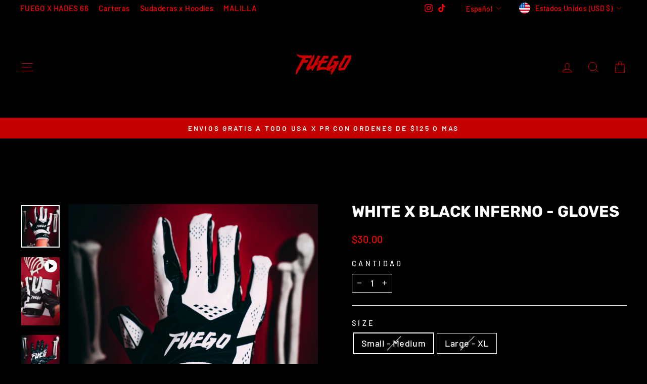

--- FILE ---
content_type: text/css
request_url: https://fuegolosangeles.com/cdn/shop/t/33/assets/theme.css?v=93626464380700918791764098209
body_size: 35597
content:
@charset "UTF-8";/*!
  Impulse, by Archetype Themes
  http://archetypethemes.co
*/@media only screen and (min-width:769px){:root{--grid-gutter:22px;--drawer-gutter:30px}}@keyframes spin{0%{transform:rotate(0)}to{transform:rotate(360deg)}}@keyframes preloading{0%{opacity:0;transform:scaleX(0);transform-origin:0% 50%}40%{opacity:1;transform:scaleX(1);transform-origin:0% 50%}41%{opacity:1;transform:scaleX(1);transform-origin:100% 50%}to{opacity:1;transform:scaleX(0);transform-origin:100% 50%}}@keyframes slideshowBars{0%{transform:translate(-100%)}to{transform:translate(0)}}@keyframes grid-product__loading{0%{opacity:1}60%{opacity:0}to{opacity:1}}@keyframes shine{to{left:-200%}}@keyframes overlay-on{0%{opacity:0}to{opacity:.6}}@keyframes overlay-off{0%{opacity:.6}to{opacity:0}}@keyframes full-overlay-on{0%{opacity:0}to{opacity:1}}@keyframes full-overlay-off{0%{opacity:1}to{opacity:0}}@keyframes modal-open{0%{opacity:0;transform:translateY(30px)}to{opacity:1;transform:translateY(0)}}@keyframes modal-closing{0%{opacity:1;transform:scale(1)}to{opacity:0;transform:scale(.9)}}@keyframes rise-up{0%{opacity:1;transform:translateY(120%)}to{opacity:1;transform:translateY(0)}}@keyframes rise-up-out{0%{opacity:1;transform:translateY(0)}to{opacity:1;transform:translateY(-120%)}}@keyframes fade-in{0%{opacity:0}to{opacity:1}}@keyframes fade-out{0%{opacity:1}to{opacity:0}}@keyframes zoom-fade{0%{opacity:0;transform:scale(1.3)}to{opacity:1;transform:scale(1)}}@keyframes placeholder-shimmer{0%{background-position:-150% 0}to{background-position:150% 0}}.flickity-enabled{position:relative}.flickity-enabled:focus{outline:none}.flickity-viewport{height:100%;overflow:hidden;position:relative;transition:height .35s}.flickity-slider{height:100%;position:absolute;width:100%}.flickity-enabled.is-draggable{-webkit-user-select:none;-moz-user-select:none;user-select:none}.flickity-enabled.is-draggable .flickity-viewport{cursor:move;cursor:grab}.flickity-enabled.is-draggable .flickity-viewport.is-pointer-down{cursor:grabbing}.flickity-button{background:var(--colorBtnPrimary);border:none;border-radius:50%;color:var(--colorBtnPrimaryText);position:absolute}.hero .flickity-button{background-color:var(--colorBody);box-shadow:0 5px 5px #0000001a;color:var(--colorTextBody)}.flickity-button:hover{cursor:pointer;opacity:1}.flickity-button:disabled{cursor:auto;display:none;pointer-events:none}.flickity-prev-next-button{height:40px;top:50%;transform:translateY(-50%);width:40px}@media only screen and (max-width:768px){.flickity-prev-next-button{height:33px;width:33px}}.flickity-prev-next-button:hover{transform:translateY(-50%) scale(1.12)}.flickity-prev-next-button:active{transform:translateY(-50%) scale(1);transition:transform .05s ease-out}.flickity-previous{left:10px}.flickity-next{right:10px}.flickity-rtl .flickity-previous{left:auto;right:10px}.flickity-rtl .flickity-next{left:10px;right:auto}.flickity-button-icon{fill:currentColor;height:30%;left:35%;position:absolute;top:35%;width:30%}.flickity-page-dots{bottom:-25px;color:currentColor;line-height:1;list-style:none;margin:0;padding:0;position:absolute;text-align:center;width:100%}.hero .flickity-page-dots{bottom:20px;color:#fff}.flickity-rtl .flickity-page-dots{direction:rtl}.flickity-page-dots .dot{background-color:currentColor;border-radius:100%;cursor:pointer;display:inline-block;height:6px;margin:0 5px;opacity:.4;vertical-align:middle;width:6px}.flickity-page-dots .dot:hover{opacity:.6}.flickity-page-dots .dot.is-selected{background-color:currentColor;height:9px;opacity:1;width:9px}.flickity-enabled.is-fade .flickity-slider>*{pointer-events:none;z-index:0}.flickity-enabled.is-fade .flickity-slider>.is-selected{pointer-events:auto;z-index:1}.hero[data-arrows=true]{overflow:visible;z-index:5}.hero[data-arrows=true] .flickity-prev-next-button{bottom:-20px;top:auto;transform:none}.hero[data-arrows=true] .flickity-prev-next-button:hover{transform:scale(1.12)}.hero[data-arrows=true] .flickity-prev-next-button:active{transform:scale(1)}.hero[data-arrows=true] .flickity-previous{left:auto;right:90px}.hero[data-arrows=true] .flickity-next{right:40px}.hero.flickity-rtl[data-arrows=true] .flickity-previous{left:90px;right:auto}.hero.flickity-rtl[data-arrows=true] .flickity-next{left:40px;right:auto}@media only screen and (max-width:768px){.hero[data-arrows=true] .flickity-prev-next-button{bottom:-16px}.hero[data-arrows=true] .flickity-previous{right:60px}.hero[data-arrows=true] .flickity-next{right:20px}.hero.flickity-rtl[data-arrows=true] .flickity-previous{left:60px}.hero.flickity-rtl[data-arrows=true] .flickity-next{left:20px}}.hero[data-bars=true] .flickity-page-dots{bottom:0;height:6px;line-height:6px;z-index:6}[data-bars=true] .flickity-page-dots .dot{background:none;border:0;border-radius:0;height:6px;opacity:1;overflow:hidden;position:relative;vertical-align:top;width:120px}@media only screen and (max-width:768px){[data-bars=true] .flickity-page-dots .dot{width:45px}}[data-bars=true] .flickity-page-dots .dot:after,[data-bars=true] .flickity-page-dots .dot:before{background-color:currentColor;content:"";display:block;height:100%;left:0;position:absolute;width:100%}[data-bars=true] .flickity-page-dots .dot:before{opacity:.4}[data-bars=true] .flickity-page-dots .dot:hover:before{opacity:.6}[data-bars=true] .flickity-page-dots .dot:after{transform:translate(-100%);transition:none}[data-bars=true] .flickity-page-dots .dot.is-selected:after{animation:slideshowBars 0s linear forwards}.noUi-target,.noUi-target *{-webkit-touch-callout:none;-webkit-tap-highlight-color:rgba(0,0,0,0);box-sizing:border-box;touch-action:none;-webkit-user-select:none;-moz-user-select:none;user-select:none}.noUi-target{position:relative}.noUi-base,.noUi-connects{height:100%;position:relative;width:100%;z-index:1}.noUi-connects{overflow:hidden;z-index:0}.noUi-connect,.noUi-origin{position:absolute;right:0;top:0;transform-origin:0 0;transform-style:flat;will-change:transform;z-index:1}.noUi-connect{height:100%;width:100%}.noUi-origin{height:10%;width:10%}.noUi-txt-dir-rtl.noUi-horizontal .noUi-origin{left:0;right:auto}.noUi-vertical .noUi-origin{width:0}.noUi-horizontal .noUi-origin{height:0}.noUi-handle{backface-visibility:hidden;position:absolute}.noUi-touch-area{height:100%;width:100%}.noUi-state-tap .noUi-connect,.noUi-state-tap .noUi-origin{transition:transform .3s}.noUi-state-drag *{cursor:inherit!important}.noUi-horizontal{height:18px}.noUi-horizontal .noUi-handle{height:28px;right:-17px;top:-6px;width:34px}.noUi-vertical{width:18px}.noUi-vertical .noUi-handle{height:34px;right:-6px;top:-17px;width:28px}.noUi-txt-dir-rtl.noUi-horizontal .noUi-handle{left:-17px;right:auto}.noUi-target{background:#fafafa;border:1px solid #d3d3d3;border-radius:4px;box-shadow:inset 0 1px 1px #f0f0f0,0 3px 6px -5px #bbb}.noUi-connects{border-radius:3px}.noUi-connect{background:#3fb8af}.noUi-draggable{cursor:ew-resize}.noUi-vertical .noUi-draggable{cursor:ns-resize}.noUi-handle{background:#fff;border:1px solid #d9d9d9;border-radius:3px;box-shadow:inset 0 0 1px #fff,inset 0 1px 7px #ebebeb,0 3px 6px -3px #bbb;cursor:default}.noUi-active{box-shadow:inset 0 0 1px #fff,inset 0 1px 7px #ddd,0 3px 6px -3px #bbb}.noUi-handle:after,.noUi-handle:before{background:#e8e7e6;content:"";display:block;height:14px;left:14px;position:absolute;top:6px;width:1px}.noUi-handle:after{left:17px}.noUi-vertical .noUi-handle:after,.noUi-vertical .noUi-handle:before{height:1px;left:6px;top:14px;width:14px}.noUi-vertical .noUi-handle:after{top:17px}[disabled] .noUi-connect{background:#b8b8b8}[disabled] .noUi-handle,[disabled].noUi-handle,[disabled].noUi-target{cursor:not-allowed}.noUi-pips,.noUi-pips *{box-sizing:border-box}.noUi-pips{color:#999;position:absolute}.noUi-value{position:absolute;text-align:center;white-space:nowrap}.noUi-value-sub{color:#ccc;font-size:10px}.noUi-marker{background:#ccc;position:absolute}.noUi-marker-sub,.noUi-marker-large{background:#aaa}.noUi-pips-horizontal{height:80px;left:0;padding:10px 0;top:100%;width:100%}.noUi-value-horizontal{transform:translate(-50%,50%)}.noUi-rtl .noUi-value-horizontal{transform:translate(50%,50%)}.noUi-marker-horizontal.noUi-marker{height:5px;margin-left:-1px;width:2px}.noUi-marker-horizontal.noUi-marker-sub{height:10px}.noUi-marker-horizontal.noUi-marker-large{height:15px}.noUi-pips-vertical{height:100%;left:100%;padding:0 10px;top:0}.noUi-value-vertical{padding-left:25px;transform:translateY(-50%)}.noUi-rtl .noUi-value-vertical{transform:translateY(50%)}.noUi-marker-vertical.noUi-marker{height:2px;margin-top:-1px;width:5px}.noUi-marker-vertical.noUi-marker-sub{width:10px}.noUi-marker-vertical.noUi-marker-large{width:15px}.noUi-tooltip{background:#fff;border:1px solid #d9d9d9;border-radius:3px;color:#000;display:block;padding:5px;position:absolute;text-align:center;white-space:nowrap}.noUi-horizontal .noUi-tooltip{bottom:120%;left:50%;transform:translate(-50%)}.noUi-vertical .noUi-tooltip{right:120%;top:50%;transform:translateY(-50%)}.noUi-horizontal .noUi-origin>.noUi-tooltip{bottom:10px;left:auto;transform:translate(50%)}.noUi-vertical .noUi-origin>.noUi-tooltip{right:28px;top:auto;transform:translateY(-18px)}tool-tip{display:none}tool-tip[data-tool-tip-open=true]{align-items:center;display:flex;height:100%;justify-content:center;left:0;position:fixed;top:0;width:100%;z-index:10001}tool-tip[data-tool-tip-open=true]:before{animation:overlay-on .3s forwards;background-color:#e0e0e0;background-color:var(--colorModalBg);content:"";cursor:pointer;height:100%;left:0;position:fixed;top:0;width:100%}.tool-tip__inner{animation:modal-close .3s forwards;opacity:0}tool-tip[data-tool-tip-open=true] .tool-tip__inner{animation:modal-open .3s forwards;background:var(--colorBody);box-shadow:0 10px 20px #00000017;display:block;max-width:720px;min-height:250px;min-width:250px;padding:30px;position:fixed}@media only screen and (max-width:768px){tool-tip[data-tool-tip-open=true] .tool-tip__inner{max-width:93%;width:100%}}.tool-tip__content{max-height:80vh;overflow:auto}@media only screen and (max-width:768px){.tool-tip__content{font-size:.85em}}.tool-tip__close{position:absolute;right:0;top:0}.tool-tip__close .icon{height:28px;width:28px}.tool-tip-trigger{background:none;border:0;cursor:pointer}.tool-tip-trigger .icon{height:28px;width:28px}.tool-tip-trigger__title{display:inline-block}.tool-tip-trigger__title:focus,.tool-tip-trigger__title:hover{-webkit-text-decoration:underline;text-decoration:underline;text-underline-offset:2px}.tool-tip-trigger__content{display:none!important}.size-chart__standalone{margin:var(--sizeChartMargin)}.size-chart__standalone svg{margin-left:var(--sizeChartIconMargin)}.text-with-icons__blocks{display:flex;flex-wrap:wrap;justify-content:center;margin-left:-30px;margin-right:-30px}@media only screen and (max-width:768px){.text-with-icons__blocks{flex-direction:column;margin:0}}.has-1-per-row .text-with-icons__block{width:100%}.has-2-per-row .text-with-icons__block{width:50%}.has-3-per-row .text-with-icons__block{width:33.333%}.has-4-per-row .text-with-icons__block{width:25%}.has-5-per-row .text-with-icons__block{width:20%}.text-with-icons__blocks .text-with-icons__block{display:flex;flex:none;flex-direction:column;padding:30px}@media only screen and (max-width:768px){.text-with-icons__blocks .text-with-icons__block{padding:0 0 60px;width:100%}}.text-with-icons__block-icon{display:block;margin-bottom:10px}.text-with-icons__block-icon .icon{height:70px;width:70px}@media only screen and (max-width:768px){.text-with-icons__block-icon .icon{height:60px;width:60px}}.text-with-icons__button{display:flex;justify-content:center}newsletter-reminder{bottom:20px;box-shadow:0 12px 25px #00000026;left:20px;max-width:240px;position:fixed;transition:opacity .3s ease-in-out;z-index:10}@media only screen and (max-width:768px){newsletter-reminder{max-width:calc(100% - 40px)}}newsletter-reminder[data-enabled=false]{opacity:0;pointer-events:none;visibility:hidden}newsletter-reminder[class*=color-scheme-]:not(.color-scheme-none){position:fixed}newsletter-reminder .color-scheme-none{background-color:var(--colorBtnPrimary);color:var(--colorBtnPrimaryText)}.newsletter-reminder__message.h3{cursor:pointer;margin:0;padding:var(--newsletterReminderPadding)}.parallax-image{height:100%;overflow:hidden;transition:transform .05s linear}.countdown-wrapper{position:relative}.countdown__background-image-wrapper{height:100%;position:absolute;width:100%}.countdown__background-image{height:100%;left:0;-o-object-fit:cover;object-fit:cover;position:absolute;top:0;width:100%}.countdown__mobile-image-wrapper{height:100%;position:absolute;width:100%}.countdown__mobile-image{height:100%;-o-object-fit:cover;object-fit:cover;width:100%}.countdown-layout--banner .countdown__content{padding:2rem}@media only screen and (min-width:769px){.countdown-layout--banner .countdown__content{display:flex;flex-direction:row;flex-wrap:nowrap;gap:1rem;justify-content:space-around;padding:1.6rem 2rem}}.countdown-layout--banner.countdown-blocks--2.page-width .countdown__content{justify-content:space-around}.countdown-layout--banner.countdown-blocks--2 .countdown__content{justify-content:center}@media only screen and (min-width:769px){.countdown-layout--banner .countdown__block{width:33%}}.countdown__content{align-items:center;display:flex;flex-direction:column;height:auto;justify-content:center;max-height:650px;padding:5rem 2rem;text-align:center;width:100%}.page-width .countdown__content{position:relative}@media only screen and (min-width:769px){.countdown-layout--hero .countdown__content{height:100vh}}.countdown__block{margin:1rem auto;width:100%;z-index:3}.countdown__block--content{align-items:center;display:flex;flex-direction:column;justify-content:center}.countdown__block--content .countdown__block--button{margin:0;width:100%}@media only screen and (min-width:769px){.countdown-blocks--2.countdown-layout--banner .countdown__block--content,.countdown-blocks--2.countdown-layout--banner .countdown__block--timer{width:50%}}@media only screen and (min-width:769px){.countdown-blocks--2.countdown-layout--banner .countdown__block--button.button-block-active{width:50%}}.countdown__text-wrapper{display:flex;flex-direction:column;justify-content:center}@media only screen and (min-width:769px){.countdown-layout--hero .countdown__text-wrapper{width:50%}}.countdown__text-wrapper--content-alignment-left{text-align:left}.countdown__text-wrapper--content-alignment-right{text-align:right}.countdown__display{display:flex;justify-content:center;opacity:0;visibility:hidden}.countdown__display--loaded{opacity:1;transition:opacity .3s ease-in;visibility:visible}.countdown__display--visible+.countdown__timer-message--visible{margin-top:1.5rem}.countdown__display--hidden{height:0;margin:0;opacity:0;transition:opacity 3s ease-out;visibility:hidden;width:0}.countdown__display-block{align-content:center;border-right:1px solid;display:flex;flex-direction:column;flex-wrap:wrap;padding:0 1rem}.countdown__display-block h2{margin-bottom:16px}@media only screen and (min-width:769px){.countdown__display-block h2{margin-bottom:4px}}.countdown__display-block span{font-size:.6rem;letter-spacing:1.7px}@media only screen and (min-width:769px){.countdown__display-block span{font-size:.75rem}}.countdown__display-block:last-child{border-right:none}[dir=rtl] .countdown__display-block:last-child{border-right:1px solid}[dir=rtl] .countdown__display-block:first-child{border-right:none}.countdown__timer-message{height:0;margin:0;opacity:0;visibility:hidden}.countdown__timer-message--visible{height:auto;opacity:1;transition:opacity 1s ease-in;visibility:visible}.countdown__block--hidden{width:0!important}.countdown__block--hidden{margin:0;opacity:0;transition:opacity 1s ease-out;visibility:hidden}.countdown__overlay:after{background-color:var(--countdown-overlay-rgba);bottom:0;content:"";height:100%;left:0;position:absolute;right:0;top:0;width:100%;z-index:2}@media only screen and (max-width:768px){.hotspots-section .index-section{margin-bottom:10px}}.hotspots-section .hotspots-wrapper{display:flex;flex-wrap:wrap}.hotspots-section .hotspots-wrapper.is-reverse{flex-direction:row-reverse}.hotspots__title{padding-top:1.5rem;width:100%}.hotspots{position:relative;width:70%}@media only screen and (max-width:768px){.hotspots{width:100%}}.hotspots .grid__image-ratio img{height:100%;left:0;-o-object-fit:cover;object-fit:cover;opacity:1;position:absolute;top:0;width:100%}[data-animate_images=true] .hotspots .grid__image-ratio img{opacity:1}.hotspots__buttons{background-color:transparent;border:0;height:100%;left:0;position:absolute;top:0;width:100%}.hotspot__button{border-radius:50%;line-height:0;padding:10px;position:absolute;transform:translate(-50%,-50%)}@media only screen and (max-width:768px){.hotspot__button{padding:6px}}.hotspot__button:hover .hotspot__button-content{opacity:1;pointer-events:auto;visibility:visible}.hotspot__button-content{background-color:var(--colorBody);border-radius:5px;box-shadow:3px 3px 10px 3px #0003;color:var(--colorTextBody);left:50%;min-width:5rem;opacity:0;padding:1rem;pointer-events:none;position:absolute;top:calc(100% + 1rem);transform:translate(-50%);transition:opacity .3s ease-in-out;visibility:hidden}.hotspot__button-content p,.hotspot__button-content span{margin-bottom:0;white-space:nowrap}.hotspot__button-content:before{border-color:transparent transparent var(--colorBody) transparent;border-style:solid;border-width:0 5px 10px 5px;content:"";height:0;left:50%;position:absolute;top:-10px;transform:translate(-50%);width:0}.hotspot__button-content .content__prices{display:flex;flex-wrap:nowrap}.hotspots__content{align-items:center;display:flex;padding:24px;width:30%}.page-width .hotspots__content{padding-left:40px;padding-right:0}@media only screen and (max-width:768px){.page-width .hotspots__content{padding-left:0}}.page-width.is-reverse .hotspots__content{padding-left:0;padding-right:40px}@media only screen and (max-width:768px){.page-width.is-reverse .hotspots__content{padding-right:20px}}@media only screen and (max-width:768px){.hotspots__content{padding:1rem 20px 0;width:100%}}.hotspot-content__block{animation:fade-in .5s ease 0s forwards;display:none;max-height:0;position:sticky;top:0;width:100%}.modal-closing .hotspot-content__block,.modal-open .hotspot-content__block{animation:none;position:static}@media only screen and (max-width:768px){.hotspot-content__block{align-items:center;padding-top:0;position:relative}}.hotspot-content__block.is-active{display:block;max-height:none}.hotspot-content__block .grid-product__image-wrap{margin:0}.hotspot-content__block .grid__item{display:block;float:none;padding:0}.hotspot-content__block .grid-product__tags{margin-left:0}@media only screen and (max-width:768px){.hotspot-content__block .grid-product__tag{left:0;right:auto}}.hotspot-content__block .grid-item__meta,.hotspot-content__block .grid-product__meta{padding-top:10px}@media only screen and (max-width:768px){.hotspot-content__block .grid-item__meta,.hotspot-content__block .grid-product__meta{display:flex;flex-direction:column;flex-wrap:wrap;justify-content:center;padding-left:10px;padding-top:0;text-align:left}.hotspot-content__block .grid-item__meta .grid-item__meta-main,.hotspot-content__block .grid-item__meta .grid-item__meta-secondary,.hotspot-content__block .grid-product__meta .grid-item__meta-main,.hotspot-content__block .grid-product__meta .grid-item__meta-secondary{flex:none;width:100%}}@media only screen and (max-width:768px){.hotspot-content__block .grid-product{padding-left:0;padding-right:0}.hotspot-content__block .quick-add-btn{display:none}.hotspot-content__block .grid__item-image-wrapper{display:flex}.hotspot-content__block .grid__item-image-wrapper .grid-product__image-mask{flex:0 0 30%}.hotspot-content__block .grid-item__link,.hotspot-content__block .grid-product__link{display:flex;flex-wrap:nowrap}[data-grid-style=grey-round] .hotspot-content__block .grid-item__link,[data-grid-style=white-round] .hotspot-content__block .grid-item__link{border-radius:10px 0 0 10px}.hotspot-content__block .grid-product__image-mask,.hotspot-content__block .grid-product__image-wrap,.hotspot-content__block .product-slider{width:30%}.hotspot-content__block .grid-product__actions{left:10px;right:auto;top:10px}}.hotspot-content__block .modal .grid__item{float:left}image-compare{background:#222;display:block;overflow:hidden;position:relative;width:100%}.comparison__draggable{height:100%;overflow:hidden;position:absolute;top:0;width:50%;z-index:2}.comparison__image{animation:none;display:block;height:100%;max-width:none;-o-object-fit:cover;object-fit:cover;opacity:1;-webkit-user-select:none;-moz-user-select:none;user-select:none;width:100%}.comparison__image-wrapper{height:100%;width:100%}.comparison__button{align-items:center;border:0;border:3px solid #fff;border-radius:50%;cursor:pointer;display:flex;flex-wrap:nowrap;height:64px;justify-content:center;left:50%;padding:0;position:absolute;top:50%;transform:translate(-32px,-50%);width:64px;z-index:3}.comparison--style-minimal .comparison__button{background:transparent;border:0;transform:translate(-56px,-50%);width:112px}.comparison--style-minimal .comparison__button svg{margin:0 20px}@supports (-webkit-touch-callout:none){.comparison--style-minimal .comparison__button svg{position:absolute}.comparison--style-minimal .comparison__button svg.icon-chevron-left{left:2px;width:9px}.comparison--style-minimal .comparison__button svg.icon-chevron-right{right:2px;width:9px}}@media only screen and (max-width:768px){.comparison--style-classic .comparison__button{height:48px;transform:translate(-24px,-50%);width:48px}}.comparison__button svg{height:auto;margin:0 5px;pointer-events:none;width:12px}.comparison__button:before{background-color:#fff!important}.comparison__button:before{content:"";position:absolute;width:2px}.comparison__button:after{background-color:#fff!important}.comparison__button:after{bottom:0;content:"";height:50%;left:50%;position:absolute;transform:translate(-50%);width:2px}.age-verification-popup .rte{margin-bottom:20px;margin-top:20px}@media only screen and (min-width:769px){.age-verification-popup .rte{margin-bottom:30px}}.age-verification-popup .age-verification-popup__btns-wrapper{display:flex;flex-wrap:wrap;gap:10px;justify-content:center}.age-verification-popup__background-image-wrapper{height:100%;overflow:hidden;position:absolute;width:100%}.age-verification-popup__background-image{height:100%;-o-object-fit:cover;object-fit:cover;width:100%}.age-verification-popup__content--active{opacity:1;transition:opacity 1.5s ease-in}.age-verification-popup__content--inactive,.age-verification-popup__content--inactive *,.age-verification-popup__content--inactive .btn,.age-verification-popup__decline-content--inactive,.age-verification-popup__decline-content--inactive *,.age-verification-popup__decline-content--inactive .btn{border:0;font-size:0;height:0;line-height:0;margin:0;opacity:0;padding:0;position:absolute;visibility:hidden;width:0}.age-verification-popup__decline-content--active{opacity:1;transition:opacity 1.5s ease-in}.age-verification-popup__content-wrapper{margin:0 auto;max-width:520px;text-align:center}product-recommendations[data-intent=complementary]{display:block;overflow:hidden}product-recommendations[data-intent=complementary] .product-recommendations__title{margin-bottom:20px;margin-top:40px;max-width:72%;text-align:left;width:100%}product-recommendations[data-intent=complementary] .grid{margin-left:0}product-recommendations[data-intent=complementary] .grid-item,product-recommendations[data-intent=complementary] .grid__item{margin-bottom:1rem;padding-bottom:8px;padding-left:0}@media only screen and (max-width:768px){product-recommendations[data-intent=complementary] .grid-item,product-recommendations[data-intent=complementary] .grid__item{margin-left:0!important}product-recommendations[data-intent=complementary] .grid-item,product-recommendations[data-intent=complementary] .grid__item{flex:0 0 100%}}product-recommendations[data-intent=complementary] .grid-product__image-wrap{min-width:90px}product-recommendations[data-intent=complementary] .grid__image-ratio{background-color:transparent}product-recommendations[data-intent=complementary] img.image-style--circle{border-radius:50%;bottom:0;height:85%;left:0;margin:auto;-o-object-fit:cover;object-fit:cover;position:absolute;right:0;top:0;width:85%}product-recommendations[data-intent=complementary] .grid__item-image-wrapper .grid-product__link{display:block;width:100%}product-recommendations[data-intent=complementary] .grid-item__link,product-recommendations[data-intent=complementary] .grid-product__link,product-recommendations[data-intent=complementary] .grid__item-image-wrapper{align-items:center;display:flex}product-recommendations[data-intent=complementary] .grid-item__link .grid-product__image-mask,product-recommendations[data-intent=complementary] .grid-item__link .grid-product__image-wrap,product-recommendations[data-intent=complementary] .grid-item__link .image-wrap,product-recommendations[data-intent=complementary] .grid-product__link .grid-product__image-mask,product-recommendations[data-intent=complementary] .grid-product__link .grid-product__image-wrap,product-recommendations[data-intent=complementary] .grid-product__link .image-wrap,product-recommendations[data-intent=complementary] .grid__item-image-wrapper .grid-product__image-mask,product-recommendations[data-intent=complementary] .grid__item-image-wrapper .grid-product__image-wrap,product-recommendations[data-intent=complementary] .grid__item-image-wrapper .image-wrap{margin:0;width:112px}product-recommendations[data-intent=complementary] .grid-item__link .grid-product__meta,product-recommendations[data-intent=complementary] .grid-product__link .grid-product__meta,product-recommendations[data-intent=complementary] .grid__item-image-wrapper .grid-product__meta{margin-left:48px;text-align:left;width:calc(100% - 112px)}product-recommendations[data-intent=complementary] .grid-product__actions{right:0;top:0}product-recommendations[data-intent=complementary] .grid-product__tag{bottom:0;left:0;right:auto;top:auto}product-recommendations[data-intent=complementary] .flickity-viewport{width:100%}product-recommendations[data-intent=complementary] .flickity-previous{left:auto;right:50px;top:-32px}@media only screen and (max-width:768px){product-recommendations[data-intent=complementary] .flickity-previous{right:45px}}product-recommendations[data-intent=complementary] .flickity-next{right:0;top:-32px}product-recommendations[data-intent=complementary] .flickity-page-dots{bottom:auto;right:0;top:-41px;width:auto}product-recommendations[data-intent=complementary] .flickity-button:disabled{display:block;opacity:.35}.product-recommendations__slide{display:block;margin:0;overflow:hidden;padding:0;width:100%}@media only screen and (max-width:768px){.product-recommendations__slide{display:flex;flex-wrap:wrap}}.product-recommendations__slide .grid__item:last-child{margin-bottom:0;padding-bottom:0}.product-recommendations--title-missing{margin-top:80px}.countdown__background-image-wrapper image-element,.fading-images__item-wrapper image-element,.grid__image-ratio image-element,.image-wrap:not(.image-wrap__thumbnail) image-element,.social-section__image-wrapper image-element,.svg-mask image-element{height:100%;left:0;position:absolute;top:0;width:100%}img{border:0 none;display:block;height:auto;max-width:100%}.image-element{opacity:0}.image-element[loading=eager],.template-giftcard .image-element,[data-animate_images=false] .image-element,[data-media-gallery-layout=stacked] .image-element{opacity:1}.aos-animate[data-aos=image-fade-in] .image-element{animation:fade-in .5s cubic-bezier(.29,.65,.58,1) forwards}.aos-animate[data-aos=image-fade-in] .image-element.loader-logo__img{animation:pulse-fade .4s linear infinite}[data-animate_images=false] .aos-animate[data-aos=image-fade-in] .image-element,[data-media-gallery-layout=stacked] .aos-animate[data-aos=image-fade-in] .image-element,.aos-animate[data-aos=image-fade-in] .image-element.scheme-image,.aos-animate[data-aos=image-fade-in] .image-element.hero__image{animation:none}.no-js .image-element{opacity:1}.image-wrap img{height:auto;-o-object-fit:cover;object-fit:cover;width:100%}.rte div[style*="text-align: center"] img,.rte p[style*="text-align: center"] img{margin-left:auto;margin-right:auto}.svg-mask{background:transparent!important;background-color:transparent!important;padding-bottom:100%!important;position:relative!important}.svg-mask .grid__image-ratio{background:transparent!important;background-color:transparent!important}.svg-mask img,.svg-mask svg:not(.icon),.svg-mask video{height:100%!important;-o-object-fit:cover!important;object-fit:cover!important;position:absolute!important}.svg-mask img,.svg-mask svg:not(.icon),.svg-mask video{-webkit-mask-position:center;mask-position:center;-webkit-mask-repeat:no-repeat;mask-repeat:no-repeat;-webkit-mask-size:100% 100%;mask-size:100% 100%}.svg-mask--landscape{padding-bottom:56.25%!important}.svg-mask--portrait{padding-bottom:150%!important}.svg-mask--square{padding-bottom:100%!important}.svg-mask--rounded-top img,.svg-mask--rounded-top svg:not(.icon),.svg-mask--rounded-top video{border-top-left-radius:50%;border-top-right-radius:50%}.svg-mask--rounded img,.svg-mask--rounded svg:not(.icon),.svg-mask--rounded video{border-radius:50%}.svg-mask--star img,.svg-mask--star svg:not(.icon),.svg-mask--star video{-webkit-mask-image:url([data-uri]);mask-image:url([data-uri])}.svg-mask--rounded-wave img,.svg-mask--rounded-wave svg:not(.icon),.svg-mask--rounded-wave video{-webkit-mask-image:url([data-uri]);mask-image:url([data-uri])}.svg-mask--splat-1 img,.svg-mask--splat-1 svg:not(.icon),.svg-mask--splat-1 video{-webkit-mask-image:url([data-uri]);mask-image:url([data-uri])}.svg-mask--splat-2 img,.svg-mask--splat-2 svg:not(.icon),.svg-mask--splat-2 video{-webkit-mask-image:url([data-uri]);mask-image:url([data-uri])}.svg-mask--splat-3 img,.svg-mask--splat-3 svg:not(.icon),.svg-mask--splat-3 video{-webkit-mask-image:url([data-uri]);mask-image:url([data-uri])}.svg-mask--splat-4 img,.svg-mask--splat-4 svg:not(.icon),.svg-mask--splat-4 video{-webkit-mask-image:url([data-uri]);mask-image:url([data-uri])}.feature-row__item--overlap-images .feature-row__first-image{width:55%}.feature-row__item--overlap-images .feature-row__second-image{width:60%}.feature-row__item--placeholder-images .placeholder-image-wrap{width:50%}.feature-row-wrapper .feature-row__images{min-width:0;width:100%}@media only screen and (max-width:959px){.feature-row-wrapper .feature-row__images{padding-top:30px}}.feature-row-wrapper .feature-row__text{min-width:0;width:100%}@media only screen and (min-width:769px){.feature-row-wrapper .feature-row__text{flex:0 1 43%;min-width:43%}}.feature-row--33 .feature-row__images{max-width:50%}@media only screen and (min-width:769px){.feature-row--33 .feature-row__images{flex:0 1 33.333%;max-width:none}}.feature-row--50 .feature-row__images{max-width:100%;padding-left:20px;padding-right:20px}@media only screen and (min-width:769px){.feature-row--50 .feature-row__images{flex:0 1 50%;max-width:none;padding-left:0;padding-right:0}}.feature-row--66 .feature-row__images{max-width:100%;padding-left:20px;padding-right:20px}@media only screen and (min-width:769px){.feature-row--66 .feature-row__images{flex:0 1 66.666%;max-width:none;padding-left:0;padding-right:0}}.scrolling-text{direction:ltr;overflow:hidden}.scrolling-text__inner{animation:scrolling-text var(--move-speed) linear infinite;animation-play-state:running;display:inline-flex;margin:.15em 0;visibility:visible;white-space:nowrap}.scrolling-text__inner--right{animation:scrolling-text-right var(--move-speed) linear infinite}.scrolling-text span{white-space:nowrap}.scrolling-text:focus .scrolling-text__inner,.scrolling-text:hover .scrolling-text__inner{animation-play-state:paused}@keyframes scrolling-text{0%{transform:translate(0)}to{transform:translate(-50%)}}@keyframes scrolling-text-right{0%{transform:translate(-50%)}to{transform:translate(0)}}.newsletter-container{margin:0 auto!important;padding:0!important}.newsletter-section{align-items:center;display:flex;gap:40px;padding:60px 0}@media only screen and (max-width:768px){.newsletter-section{flex-direction:column;padding:30px 0}}.newsletter-section--image-left{flex-direction:row-reverse}@media only screen and (max-width:768px){.newsletter-section--image-left{flex-direction:column-reverse}}.newsletter-section__content{flex:100%;margin:0 auto;max-width:800px;padding-left:20px}.newsletter-section--no-image .newsletter-section__content{flex:100%}.newsletter-section__content form{display:flex;width:100%}.text-left .newsletter-section__content form{justify-content:flex-start}.text-center .newsletter-section__content form{justify-content:center}.text-right .newsletter-section__content form{justify-content:flex-end}.newsletter-section__content .newsletter__input-group{margin:0}.newsletter-section__image{width:100%}.newsletter-section__image img{display:block;height:auto;margin:0 auto;-o-object-fit:cover;object-fit:cover}.newsletter-section__image--33{flex:33.333% 0 0}.newsletter-section__image--50{flex:50% 0 0}@media only screen and (max-width:768px){.newsletter-section__image--50{max-width:100%}}.newsletter-section__image--66{flex:66.666% 0 0}@media only screen and (max-width:768px){.newsletter-section__image--66{max-width:100%}}.text-left .newsletter-form-group,.text-right .newsletter-form-group{margin:0}.predictive-overflow-hidden{overflow:hidden}@media only screen and (max-width:768px){.predictive-overflow-hidden{overflow:auto}}predictive-search{align-items:center;display:flex;margin:0 auto;max-width:960px;position:relative;width:100%}predictive-search.is-active{flex:99}predictive-search.is-active .predictive__screen{display:block;z-index:3}predictive-search.is-active .btn--close-search{align-items:center;display:flex;justify-content:center}[data-dark=true] input{color:#fff!important}[data-dark=true] .btn--search path{stroke:#fff!important}[data-dark=false] input{color:#000!important}[data-dark=false] .btn--search path{stroke:#000!important}.predictive__screen{background:var(--colorModalBg);display:none;height:100vh;left:0;position:fixed;top:0;width:100vw}predictive-search form{display:flex;flex-wrap:wrap;position:relative;width:100%;z-index:4}.search__input-wrap{flex:5;position:relative;transition:flex .3s ease-in-out}.search__input{background:var(--colorNavSearch, #fff);border-radius:calc(var(--roundness, 0)*2);color:var(--color-body-text);flex:1;padding-left:16px;padding-right:16px;width:100%}.btn--search{position:absolute;right:15px;top:50%;transform:translateY(-50%)}.btn--search .icon{height:25px;width:25px}@media only screen and (min-width:769px){.btn--search{right:10px}}[dir=rtl] .btn--search{left:15px;right:auto}@media only screen and (min-width:769px){[dir=rtl] .btn--search{left:10px}}.btn--close-search{display:none;flex:30px 0 0;margin-left:10px}.btn--close-search .icon{height:25px;width:25px}.btn--close-search .icon path{stroke:var(--colorNavText)!important}.search__results{background:var(--color-body);color:var(--color-body-text);container-type:inline-size;display:none;margin-top:10px;max-height:80vh;overflow-y:auto;padding:0;position:absolute;top:100%;width:100%}@media only screen and (max-width:768px){.search__results{margin-left:calc(var(--pageWidthPadding, 17px)*-1);margin-right:calc(var(--pageWidthPadding, 17px)*-1);max-height:75vh;width:calc(100% + var(--pageWidthPadding, 17px)*2)}.template-search .page-content .search__results{max-height:50vh}}.results{display:block;padding:0 20px 20px;width:100%}.results ul{list-style:none;margin:0;padding:0}.results li{margin-bottom:0;padding:10px;transition:background .2s ease}.results li:hover{background:#0000000d}.results li a{align-items:center;display:flex}.results--queries span{font-weight:bolder}.results--queries mark{background-color:transparent;font-weight:400}.results--products span{margin-left:10px}.results--products #predictive-search-products{margin-bottom:20px}.results-products__image{height:80px;max-width:80px;min-width:80px;width:100%}.results-products__info{display:flex;flex-direction:column}.predictive-search-results{display:flex;flex-direction:column;flex-wrap:wrap;overflow-y:auto;padding:40px 0 0}.predictive-search-results h3{border-bottom:1px solid;border-color:var(--colorBorder);margin-bottom:10px;padding-bottom:10px}.predictive-search-results--none{padding-top:20px}.predictive-search__no-results{display:block;width:100%}.predictive-search__no-results:hover{opacity:.5}.results__group-1{flex:100% 0 0}.results__group-1>div:not(.results--queries){display:none}.results__group-2{flex:100% 0 0}.results__search-btn{border:1px solid;border-color:var(--colorBorder);padding:10px;transition:background-color .2s ease;width:100%}.results__search-btn:hover{background-color:#0000000d}@container (min-width: 800px){.predictive-search-results{flex-direction:row;flex-wrap:nowrap}.results{padding:0 40px 20px}.results__group-1{flex:1 0 0}.results__group-1 div:not(.results--queries){display:block}.results__group-2{flex:2 0 0}.results__group-2>div:not(.results--products){display:none}.results__search-btn{padding:10px 0 10px 40px;text-align:left}}.recipient-form{display:block;margin:2em auto;position:relative}.recipient-form .field{position:relative}.recipient-form .field__label{color:inherit;left:0;margin:0;padding:8px 10px;pointer-events:none;position:absolute;top:0;transform-origin:0 0;transition:opacity .1s ease-in-out,transform .1s ease-in-out}@media only screen and (max-width:959px){.recipient-form .field__label{padding:10px}}.recipient-form .field__label:not(.variant__button-label):not(.text-label),.recipient-form label:not(.variant__button-label):not(.text-label){font-weight:400}.recipient-form .field__input{margin-bottom:1.5em}@media only screen and (max-width:959px){.recipient-form .field__input{margin-bottom:.6em}}.recipient-form .field__input.text-area{height:150px;margin-bottom:0}.recipient-form .field__input::-webkit-input-placeholder{color:transparent}.recipient-form .field__input::-moz-placeholder{color:transparent}.recipient-form .field__input:not(:-moz-placeholder-shown)~label{font-size:.8em;opacity:.65;transform:scale(.85) translateY(-.4em) translate(.15em)}.recipient-form .field__input:focus~label,.recipient-form .field__input:not(:placeholder-shown)~label{font-size:.8em;opacity:.65;transform:scale(.85) translateY(-.4em) translate(.15em)}.recipient-form .field__input:not(:-moz-placeholder-shown){padding:16px 10px 0}.recipient-form .field__input:focus,.recipient-form .field__input:not(:placeholder-shown){padding:16px 10px 0}.recipient-form .field__input--error{background-color:#fff6f6;border-color:#d02e2e;color:#d02e2e}.recipient-form .field__input--error~label{color:#d02e2e}.recipient-form .recipient-form__checkbox-wrapper{align-items:center;display:flex;margin-bottom:2em}@media only screen and (max-width:959px){.recipient-form .recipient-form__checkbox-wrapper{margin-bottom:1.5em}}.recipient-form input[type=checkbox]{background-color:inherit;border:1px solid;border-color:var(--colorBorder);border-radius:0;height:16px;width:16px}.recipient-form .checkbox-label{cursor:pointer;display:block;margin-bottom:0}.recipient-form .recipient-form-field-label--space-between>span{font-size:.8em}.recipient-form .recipient-fields{display:none}*,:after,:before,input{box-sizing:border-box}body,html{margin:0;padding:0}article,aside,details,figcaption,figure,footer,header,hgroup,main,nav,section,summary{display:block}audio,canvas,progress,video{display:inline-block;vertical-align:baseline}input[type=number]::-webkit-inner-spin-button,input[type=number]::-webkit-outer-spin-button{height:auto}input[type=search]::-webkit-search-cancel-button,input[type=search]::-webkit-search-decoration{-webkit-appearance:none}.grid{list-style:none;margin:0 0 0 -22px;padding:0}.grid:after{clear:both;content:"";display:table}@media only screen and (max-width:768px){.grid{margin-left:-17px}html[dir=rtl] .grid{margin-left:0;margin-right:-17px}}html[dir=rtl] .grid{margin-left:0;margin-right:-22px}.grid--small{margin-left:-10px}.grid--small .grid__item{padding-left:10px}.grid__item{float:left;min-height:1px;padding-left:22px;width:100%}@media only screen and (max-width:768px){.grid__item{padding-left:17px}html[dir=rtl] .grid__item{padding-left:0;padding-right:17px}}html[dir=rtl] .grid__item{float:right;padding-left:0;padding-right:22px}.grid--no-gutters{margin-left:0}.grid--no-gutters .grid__item{padding-left:0}.grid--flush-bottom{margin-bottom:-22px;overflow:auto}.grid--flush-bottom>.grid__item{margin-bottom:22px}.grid--center{text-align:center}.grid--center .grid__item{display:inline-block;float:none;text-align:left;vertical-align:top}html[dir=rtl] .grid--center .grid__item{text-align:right}.grid--full{margin-left:0}.grid--full>.grid__item{padding-left:0}@media only screen and (min-width:769px){.grid--table-large{display:table;table-layout:fixed;width:100%}.grid--table-large>.grid__item{display:table-cell;float:none;vertical-align:middle}}@media only screen and (max-width:768px){.small--grid--flush{margin-left:-2px}.page-width .small--grid--flush{margin-left:-17px;margin-right:-15px}.small--grid--flush>.grid__item{padding-left:2px}}.text-column__grid{display:grid;gap:-22px;grid-template-columns:1fr}@media (min-width:769px){.text-column__grid{display:grid;grid-template-columns:repeat(6,1fr)}.text-column__grid>*{grid-column:span 3}.text-column__grid:has(>:nth-child(3):last-child)>*{grid-column:span 2}.text-column__grid:has(>:nth-child(odd):last-child:not(:nth-child(3)))>:nth-last-child(-n+3){grid-column:span 2}}.one-whole{width:100%}.one-half{width:50%}.one-third{width:33.33333%}.two-thirds{width:66.66667%}.one-quarter{width:25%}.two-quarters{width:50%}.three-quarters{width:75%}.one-fifth{width:20%}.two-fifths{width:40%}.three-fifths{width:60%}.four-fifths{width:80%}.one-sixth{width:16.66667%}.two-sixths{width:33.33333%}.three-sixths{width:50%}.four-sixths{width:66.66667%}.five-sixths{width:83.33333%}@media only screen and (max-width:768px){.small--one-whole{width:100%}.small--one-half{width:50%}.small--one-third{width:33.33333%}.small--two-thirds{width:66.66667%}.grid--uniform .small--one-half:nth-of-type(odd),.grid--uniform .small--one-third:nth-of-type(3n+1){clear:both}.small--one-quarter{width:25%}.small--two-quarters{width:50%}.small--three-quarters{width:75%}.grid--uniform .small--one-quarter:nth-of-type(4n+1){clear:both}.small--one-fifth{width:20%}.small--two-fifths{width:40%}.small--three-fifths{width:60%}.small--four-fifths{width:80%}.grid--uniform .small--one-fifth:nth-of-type(5n+1){clear:both}.small--one-sixth{width:16.66667%}.small--two-sixths{width:33.33333%}.small--three-sixths{width:50%}.small--four-sixths{width:66.66667%}.small--five-sixths{width:83.33333%}.grid--uniform .small--one-sixth:nth-of-type(6n+1),.grid--uniform .small--three-sixths:nth-of-type(odd),.grid--uniform .small--two-sixths:nth-of-type(3n+1){clear:both}}@media only screen and (min-width:769px){.medium-up--one-whole{width:100%}.medium-up--one-half{width:50%}.medium-up--one-third{width:33.33333%}.medium-up--two-thirds{width:66.66667%}.grid--uniform .medium-up--one-half:nth-of-type(odd),.grid--uniform .medium-up--one-third:nth-of-type(3n+1){clear:both}.medium-up--one-quarter{width:25%}.medium-up--two-quarters{width:50%}.medium-up--three-quarters{width:75%}.grid--uniform .medium-up--one-quarter:nth-of-type(4n+1){clear:both}.medium-up--one-fifth{width:20%}.medium-up--two-fifths{width:40%}.medium-up--three-fifths{width:60%}.medium-up--four-fifths{width:80%}.grid--uniform .medium-up--one-fifth:nth-of-type(5n+1){clear:both}.medium-up--one-sixth{width:16.66667%}.medium-up--two-sixths{width:33.33333%}.medium-up--three-sixths{width:50%}.medium-up--four-sixths{width:66.66667%}.medium-up--five-sixths{width:83.33333%}.grid--uniform .medium-up--one-sixth:nth-of-type(6n+1),.grid--uniform .medium-up--three-sixths:nth-of-type(odd),.grid--uniform .medium-up--two-sixths:nth-of-type(3n+1){clear:both}}.show{display:block!important}.hide{display:none!important}.text-left{text-align:left!important}.text-right{text-align:right!important}.text-center{text-align:center!important}@media only screen and (max-width:768px){.small--show{display:block!important}.small--hide{display:none!important}.small--text-left{text-align:left!important}.small--text-right{text-align:right!important}.small--text-center{text-align:center!important}}@media only screen and (max-width:959px){.medium-down--show{display:block!important}.medium-down--hide{display:none!important}.medium-down--text-left{text-align:left!important}.medium-down--text-right{text-align:right!important}.medium-down--text-center{text-align:center!important}}@media only screen and (min-width:769px){.medium-up--show{display:block!important}.medium-up--hide{display:none!important}.medium-up--text-left{text-align:left!important}.medium-up--text-right{text-align:right!important}.medium-up--text-center{text-align:center!important}}.flex-grid{display:flex;flex:1 1 100%;flex-wrap:wrap}[data-center-text=true] .flex-grid{justify-content:center}.flex-grid--center{align-items:center}.flex-grid--gutters{margin-left:-15px;margin-top:-15px}.flex-grid__item{align-items:stretch;display:flex;flex:0 1 100%}.flex-grid--gutters .flex-grid__item{padding-left:15px;padding-top:15px}.flex-grid__item>*{flex:1 1 100%}.flex-grid__item--stretch{flex:1 1 100%}.flex-grid__item--stretch:first-child{min-width:250px}@media only screen and (min-width:769px){.flex-grid__item--33{flex-basis:33.33%}.flex-grid__item--50{flex-basis:50%}}@media only screen and (max-width:768px){.flex-grid__item--mobile-second{order:2}}.clearfix:after{clear:both;content:"";display:table}html:not(.no-js):not(.tab-outline) :focus{outline:none}.is-transitioning{display:block!important;visibility:visible!important}.display-table{display:table;table-layout:fixed;width:100%}.display-table-cell{display:table-cell;float:none;vertical-align:middle}@media only screen and (min-width:769px){.medium-up--display-table{display:table;table-layout:fixed;width:100%}.medium-up--display-table-cell{display:table-cell;float:none;vertical-align:middle}}.visually-hidden{clip:rect(0 0 0 0);border:0;height:1px;margin:-1px;overflow:hidden;padding:0;position:absolute;width:1px}.visually-invisible{opacity:0!important}.skip-link:focus{clip:auto;background-color:var(--colorBody);color:var(--colorTextBody);height:auto;margin:0;opacity:1;padding:10px;transition:none;width:auto;z-index:10000}html{touch-action:manipulation}html[dir=rtl]{direction:rtl}body,html{background-color:var(--colorBody);color:var(--colorTextBody)}@media only screen and (max-width:768px){.supports-touch.lock-scroll{overflow:hidden}@supports (-webkit-touch-callout:none){.supports-touch.lock-scroll{overflow:initial}}}.page-width{margin:0 auto;max-width:1500px}.page-full,.page-width{padding:0 17px}@media only screen and (min-width:769px){.page-full,.page-width{padding:0 40px}}.page-width--narrow{max-width:1000px}.page-width--tiny{max-width:450px}@media only screen and (max-width:768px){.page-width--flush-small{padding:0}}.page-content,.shopify-email-marketing-confirmation__container,.shopify-policy__container{padding-bottom:40px;padding-top:40px}@media only screen and (min-width:769px){.page-content,.shopify-email-marketing-confirmation__container,.shopify-policy__container{padding-bottom:75px;padding-top:75px}}.shopify-email-marketing-confirmation__container{text-align:center}.page-content--top,.page-content--with-blocks{padding-bottom:0}.page-content--bottom{padding-top:0}.main-content{display:block;min-height:300px}@media only screen and (min-width:769px){.main-content{min-height:700px}}.template-challange .main-content{min-height:0}.hr--large,.hr--medium,.hr--small,hr{border:0;border-top:1px solid;border-top-color:var(--colorBorder);height:1px}.hr--small{margin:15px auto}.hr--medium{margin:25px auto}@media only screen and (min-width:769px){.hr--medium{margin:35px auto}}.hr--large{margin:30px auto}@media only screen and (min-width:769px){.hr--large{margin:45px auto}}.page-blocks+.hr--large,.page-blocks+[data-section-type=recently-viewed] .hr--large{margin-top:0}.hr--clear{border:0}@media only screen and (max-width:768px){.table--responsive thead{display:none}.table--responsive tr{display:block}.table--responsive td,.table--responsive tr{clear:both;float:left;width:100%}.table--responsive td,.table--responsive th{display:block;padding:15px;text-align:right}.table--responsive td:before{content:attr(data-label);float:left;font-size:12px;padding-right:10px}}@media only screen and (max-width:768px){.table--small-hide{display:none!important}.table__section+.table__section{margin-top:10px;padding-top:15px;position:relative}.table__section+.table__section:after{border-bottom:1px solid;border-bottom-color:var(--colorBorder);content:"";display:block;left:15px;position:absolute;right:15px;top:0}}details summary::-webkit-details-marker{display:none}.faux-select,body,button,input,select,textarea{-webkit-font-smoothing:antialiased;-webkit-text-size-adjust:100%;font-family:var(--typeBasePrimary),var(--typeBaseFallback);font-size:calc(var(--typeBaseSize)*.92);letter-spacing:var(--typeBaseSpacing);line-height:var(--typeBaseLineHeight);text-rendering:optimizeSpeed}@media only screen and (min-width:769px){.faux-select,body,button,input,select,textarea{font-size:var(--typeBaseSize)}}body{font-weight:var(--typeBaseWeight)}p{margin:0 0 15px}p img{margin:0}em{font-style:italic}b,strong{font-weight:700}p[data-spam-detection-disclaimer],small{font-size:.85em}sub,sup{font-size:60%;position:relative;vertical-align:baseline}sup{top:-.5em}sub{bottom:-.5em}.rte blockquote,blockquote{margin:0;padding:15px 30px 40px}.rte blockquote p,blockquote p{margin-bottom:0}.rte blockquote p+cite,blockquote p+cite{margin-top:15px}.rte blockquote cite,blockquote cite{display:block}code,pre{background-color:#faf7f5;border:0 none;color:#51ab62;font-family:Consolas,monospace;font-size:1em;padding:0 2px}pre{margin:0 0 30px;overflow:auto;padding:15px}.label,label:not(.variant__button-label):not(.text-label){font-size:.8em;letter-spacing:.3em;text-transform:uppercase}label,.label-info{display:block;margin-bottom:10px}.h1,.h2,.h3,.h4,.h5,.h6,h1,h2,h3,h4,h5,h6{display:block;margin:0 0 10px}@media only screen and (min-width:769px){.h1,.h2,.h3,.h4,.h5,.h6,h1,h2,h3,h4,h5,h6{margin:0 0 15px}}.h1 a,.h2 a,.h3 a,.h4 a,.h5 a,.h6 a,h1 a,h2 a,h3 a,h4 a,h5 a,h6 a{font-weight:inherit;-webkit-text-decoration:none;text-decoration:none}.h1,.h2,.h3,h1,h2,h3{font-family:var(--typeHeaderPrimary),var(--typeHeaderFallback);font-weight:var(--typeHeaderWeight);letter-spacing:var(--typeHeaderSpacing);line-height:var(--typeHeaderLineHeight)}[data-type_header_capitalize=true] .h1,[data-type_header_capitalize=true] .h2,[data-type_header_capitalize=true] .h3,[data-type_header_capitalize=true] h1,[data-type_header_capitalize=true] h2,[data-type_header_capitalize=true] h3{text-transform:uppercase}.h1,h1{font-size:calc(var(--typeHeaderSize)*.85)}.h2,h2{font-size:calc(var(--typeHeaderSize)*.73)}.h3,h3{font-size:calc(var(--typeHeaderSize)*.62)}@media only screen and (min-width:769px){.h1,h1{font-size:var(--typeHeaderSize)}.h2,h2{font-size:calc(var(--typeHeaderSize)*.85)}.h3,h3{font-size:calc(var(--typeHeaderSize)*.65)}}.h4,h4{font-size:.8em;letter-spacing:.3em;text-transform:uppercase}.h5,.h6,h5,h6{font-size:.8em;letter-spacing:.3em;margin-bottom:10px;text-transform:uppercase}@media only screen and (max-width:768px){.h5,.h6,h5,h6{margin-bottom:5px}}.subheading{letter-spacing:.3em;text-transform:uppercase}.text-spacing,.text-spacing.rte:last-child{margin-bottom:15px}@media only screen and (max-width:768px){.rte table td,.rte table th{padding:6px 8px}}.collapsible-content .rte table td,.collapsible-content .rte table th{padding:6px 8px}.comment-author{margin-bottom:0}.comment-date{display:block;font-size:calc(var(--typeBaseSize)*.85);margin-top:3px}@media only screen and (max-width:768px){.comment-date{margin-bottom:15px}}.ajaxcart__subtotal{font-size:.8em;letter-spacing:.3em;text-transform:uppercase}.rte .enlarge-text{font-size:1.3em;margin:0}@media only screen and (min-width:769px){.rte .enlarge-text--offset p{padding-right:15%}.text-center .rte .enlarge-text--offset p{padding:0 5%}}@media only screen and (min-width:769px){.table--small-text{font-size:calc(var(--typeBaseSize)*.85)}}.index-section--footer h3{font-size:1.5em}html[dir=rtl] .text-left{text-align:right!important}html[dir=rtl] .text-right{text-align:left!important}.icon-and-text{align-items:center;display:flex;flex-wrap:nowrap}.icon-and-text .icon{flex:0 0 auto}ol,ul{margin:0 0 15px 30px;padding:0;text-rendering:optimizeLegibility}ol ol{list-style:lower-alpha}ol{list-style:decimal}ol ol,ol ul,ul ol,ul ul{margin:4px 0 5px 20px}li{margin-bottom:.25em}ul.square{list-style:square outside}ul.disc{list-style:disc outside}ol.alpha{list-style:lower-alpha outside}.no-bullets{list-style:none outside;margin-left:0}.inline-list{margin:0;padding:0}.inline-list li{display:inline-block;margin-bottom:0;vertical-align:middle}table{background:var(--colorBorder);border:0 none;border-spacing:1px;position:relative;width:100%}.table-wrapper{-webkit-overflow-scrolling:touch;max-width:100%;overflow:auto}td,th{background:var(--colorBody);border:0 none;padding:10px 15px;text-align:left}html[dir=rtl] td,html[dir=rtl] th{text-align:right}th,.table__title{font-weight:700}.text-link,a{background:transparent;color:var(--colorTextBody);-webkit-text-decoration:none;text-decoration:none}.text-link:hover,a:hover{color:var(--colorTextBody)}.text-link{background:none;border:0 none;display:inline;margin:0;padding:0}.rte a,.shopify-email-marketing-confirmation__container a,.shopify-policy__container a{color:var(--colorLink)}button{color:currentColor;overflow:visible}button[disabled],html input[disabled]{cursor:default}.btn,.rte .btn,.shopify-payment-button .shopify-payment-button__button--unbranded{-webkit-appearance:none;-moz-appearance:none;background:var(--colorBtnPrimary);border:1px solid transparent;border-radius:var(--buttonRadius);color:var(--colorBtnPrimaryText);cursor:pointer;display:inline-block;font-size:calc(var(--typeBaseSize) - 4px);font-size:max(calc(var(--typeBaseSize) - 4px),13px);font-weight:700;letter-spacing:.3em;line-height:1.42;margin:0;min-width:90px;padding:11px 20px;text-align:center;-webkit-text-decoration:none;text-decoration:none;text-transform:uppercase;-webkit-user-select:none;-moz-user-select:none;user-select:none;vertical-align:middle;white-space:normal;width:auto}@media only screen and (max-width:768px){.btn,.rte .btn,.shopify-payment-button .shopify-payment-button__button--unbranded{font-size:calc(var(--typeBaseSize) - 5px);font-size:max(calc(var(--typeBaseSize) - 5px),11px);padding:9px 17px}}.btn:hover,.rte .btn:hover,.shopify-payment-button .shopify-payment-button__button--unbranded:hover{background-color:var(--colorBtnPrimary);color:var(--colorBtnPrimaryText)}.btn.disabled,.btn[disabled],.rte .btn.disabled,.rte .btn[disabled],.shopify-payment-button .shopify-payment-button__button--unbranded.disabled,.shopify-payment-button .shopify-payment-button__button--unbranded[disabled]{background-color:#f6f6f6;color:#b6b6b6;cursor:default}.btn.disabled:hover,.btn[disabled]:hover,.rte .btn.disabled:hover,.rte .btn[disabled]:hover,.shopify-payment-button .shopify-payment-button__button--unbranded.disabled:hover,.shopify-payment-button .shopify-payment-button__button--unbranded[disabled]:hover{background-color:#f6f6f6;color:#b6b6b6}[data-button_style=angled] .btn.disabled:after,[data-button_style=angled] .btn.disabled:before,[data-button_style=angled] .btn[disabled]:after,[data-button_style=angled] .btn[disabled]:before,[data-button_style=angled] .rte .btn.disabled:after,[data-button_style=angled] .rte .btn.disabled:before,[data-button_style=angled] .rte .btn[disabled]:after,[data-button_style=angled] .rte .btn[disabled]:before,[data-button_style=angled] .shopify-payment-button .shopify-payment-button__button--unbranded.disabled:after,[data-button_style=angled] .shopify-payment-button .shopify-payment-button__button--unbranded.disabled:before,[data-button_style=angled] .shopify-payment-button .shopify-payment-button__button--unbranded[disabled]:after,[data-button_style=angled] .shopify-payment-button .shopify-payment-button__button--unbranded[disabled]:before{background-color:#f6f6f6;border-bottom:1px solid;border-bottom-color:#b6b6b6;border-top:1px solid;border-top-color:#b6b6b6}[data-button_style=angled] .btn,[data-button_style=angled] .rte .btn,[data-button_style=angled] .shopify-payment-button .shopify-payment-button__button--unbranded{border:0;margin-left:10px;margin-right:10px;position:relative}[data-button_style=angled] .btn:after,[data-button_style=angled] .btn:before,[data-button_style=angled] .rte .btn:after,[data-button_style=angled] .rte .btn:before,[data-button_style=angled] .shopify-payment-button .shopify-payment-button__button--unbranded:after,[data-button_style=angled] .shopify-payment-button .shopify-payment-button__button--unbranded:before{background-color:inherit;bottom:0;content:"";display:block;position:absolute;top:0;transform:skew(-12deg);width:20px}[data-button_style=angled] .btn:before,[data-button_style=angled] .rte .btn:before,[data-button_style=angled] .shopify-payment-button .shopify-payment-button__button--unbranded:before{left:-6px}[data-button_style=angled] .btn:after,[data-button_style=angled] .rte .btn:after,[data-button_style=angled] .shopify-payment-button .shopify-payment-button__button--unbranded:after{right:-6px}[data-button_style=angled] .btn.btn--small:before,[data-button_style=angled] .rte .btn.btn--small:before,[data-button_style=angled] .shopify-payment-button .shopify-payment-button__button--unbranded.btn--small:before{left:-5px}[data-button_style=angled] .btn.btn--small:after,[data-button_style=angled] .rte .btn.btn--small:after,[data-button_style=angled] .shopify-payment-button .shopify-payment-button__button--unbranded.btn--small:after{right:-5px}[data-button_style=square] .btn:not(.btn--secondary):not(.btn--tertiary):not(.btn--inverse):not(.btn--body):not(.btn--static),[data-button_style=square] .rte .btn:not(.btn--secondary):not(.btn--tertiary):not(.btn--inverse):not(.btn--body):not(.btn--static),[data-button_style=square] .shopify-payment-button .shopify-payment-button__button--unbranded:not(.btn--secondary):not(.btn--tertiary):not(.btn--inverse):not(.btn--body):not(.btn--static),[data-button_style^=round] .btn:not(.btn--secondary):not(.btn--tertiary):not(.btn--inverse):not(.btn--body):not(.btn--static),[data-button_style^=round] .rte .btn:not(.btn--secondary):not(.btn--tertiary):not(.btn--inverse):not(.btn--body):not(.btn--static),[data-button_style^=round] .shopify-payment-button .shopify-payment-button__button--unbranded:not(.btn--secondary):not(.btn--tertiary):not(.btn--inverse):not(.btn--body):not(.btn--static){overflow:hidden;position:relative;transition:background .2s ease 0s}[data-button_style=square] .btn:not(.btn--secondary):not(.btn--tertiary):not(.btn--inverse):not(.btn--body):not(.btn--static):after,[data-button_style=square] .rte .btn:not(.btn--secondary):not(.btn--tertiary):not(.btn--inverse):not(.btn--body):not(.btn--static):after,[data-button_style=square] .shopify-payment-button .shopify-payment-button__button--unbranded:not(.btn--secondary):not(.btn--tertiary):not(.btn--inverse):not(.btn--body):not(.btn--static):after,[data-button_style^=round] .btn:not(.btn--secondary):not(.btn--tertiary):not(.btn--inverse):not(.btn--body):not(.btn--static):after,[data-button_style^=round] .rte .btn:not(.btn--secondary):not(.btn--tertiary):not(.btn--inverse):not(.btn--body):not(.btn--static):after,[data-button_style^=round] .shopify-payment-button .shopify-payment-button__button--unbranded:not(.btn--secondary):not(.btn--tertiary):not(.btn--inverse):not(.btn--body):not(.btn--static):after{background-image:linear-gradient(90deg,transparent,hsla(0,0%,100%,.25),transparent);content:"";height:100%;left:150%;position:absolute;top:0;transform:skew(-20deg);width:200%}[data-button_style=square] .btn:not(.btn--secondary):not(.btn--tertiary):not(.btn--inverse):not(.btn--body):not(.btn--static):hover:after,[data-button_style=square] .rte .btn:not(.btn--secondary):not(.btn--tertiary):not(.btn--inverse):not(.btn--body):not(.btn--static):hover:after,[data-button_style=square] .shopify-payment-button .shopify-payment-button__button--unbranded:not(.btn--secondary):not(.btn--tertiary):not(.btn--inverse):not(.btn--body):not(.btn--static):hover:after,[data-button_style^=round] .btn:not(.btn--secondary):not(.btn--tertiary):not(.btn--inverse):not(.btn--body):not(.btn--static):hover:after,[data-button_style^=round] .rte .btn:not(.btn--secondary):not(.btn--tertiary):not(.btn--inverse):not(.btn--body):not(.btn--static):hover:after,[data-button_style^=round] .shopify-payment-button .shopify-payment-button__button--unbranded:not(.btn--secondary):not(.btn--tertiary):not(.btn--inverse):not(.btn--body):not(.btn--static):hover:after{animation:shine .75s cubic-bezier(.01,.56,1,1)}[data-button_style=square] .btn:not(.btn--secondary):not(.btn--tertiary):not(.btn--inverse):not(.btn--body):not(.btn--static):hover,[data-button_style=square] .rte .btn:not(.btn--secondary):not(.btn--tertiary):not(.btn--inverse):not(.btn--body):not(.btn--static):hover,[data-button_style=square] .shopify-payment-button .shopify-payment-button__button--unbranded:not(.btn--secondary):not(.btn--tertiary):not(.btn--inverse):not(.btn--body):not(.btn--static):hover,[data-button_style^=round] .btn:not(.btn--secondary):not(.btn--tertiary):not(.btn--inverse):not(.btn--body):not(.btn--static):hover,[data-button_style^=round] .rte .btn:not(.btn--secondary):not(.btn--tertiary):not(.btn--inverse):not(.btn--body):not(.btn--static):hover,[data-button_style^=round] .shopify-payment-button .shopify-payment-button__button--unbranded:not(.btn--secondary):not(.btn--tertiary):not(.btn--inverse):not(.btn--body):not(.btn--static):hover{background:var(--colorBtnPrimaryLight);transition-delay:.25s}[data-button_style=square] .btn:not(.btn--secondary):not(.btn--tertiary):not(.btn--inverse):not(.btn--body):not(.btn--static):active,[data-button_style=square] .rte .btn:not(.btn--secondary):not(.btn--tertiary):not(.btn--inverse):not(.btn--body):not(.btn--static):active,[data-button_style=square] .shopify-payment-button .shopify-payment-button__button--unbranded:not(.btn--secondary):not(.btn--tertiary):not(.btn--inverse):not(.btn--body):not(.btn--static):active,[data-button_style^=round] .btn:not(.btn--secondary):not(.btn--tertiary):not(.btn--inverse):not(.btn--body):not(.btn--static):active,[data-button_style^=round] .rte .btn:not(.btn--secondary):not(.btn--tertiary):not(.btn--inverse):not(.btn--body):not(.btn--static):active,[data-button_style^=round] .shopify-payment-button .shopify-payment-button__button--unbranded:not(.btn--secondary):not(.btn--tertiary):not(.btn--inverse):not(.btn--body):not(.btn--static):active{background:var(--colorBtnPrimary);transition-delay:0s}.shopify-payment-button .shopify-payment-button__button--unbranded:hover:not([disabled]){background-color:var(--colorBtnPrimary);color:var(--colorBtnPrimaryText)}.shopify-payment-button__more-options{color:inherit}.btn--secondary,.rte .btn--secondary{background-color:transparent;border:1px solid;border-color:var(--colorBorder);color:var(--colorTextBody)}[data-button_style=angled] .btn--secondary,[data-button_style=angled] .rte .btn--secondary{border-bottom:1px solid;border-bottom-color:var(--colorBorder);border-left:0;border-right:0;border-top:1px solid;border-top-color:var(--colorBorder)}[data-button_style=angled] .btn--secondary:after,[data-button_style=angled] .btn--secondary:before,[data-button_style=angled] .rte .btn--secondary:after,[data-button_style=angled] .rte .btn--secondary:before{background-color:transparent;bottom:-1px;top:-1px}[data-button_style=angled] .btn--secondary:before,[data-button_style=angled] .rte .btn--secondary:before{border-bottom:1px solid;border-bottom-color:var(--colorBorder);border-left:1px solid;border-left-color:var(--colorBorder)}[data-button_style=angled] .btn--secondary:after,[data-button_style=angled] .rte .btn--secondary:after{border-right:1px solid;border-right-color:var(--colorBorder);border-top:1px solid;border-top-color:var(--colorBorder)}.btn--secondary:hover,.rte .btn--secondary:hover{background-color:transparent;border-color:var(--colorTextBody);color:var(--colorTextBody);transition:border .3s ease}.btn--secondary:hover:before,.rte .btn--secondary:hover:before{border-color:var(--colorTextBody);transition:border .3s ease}.btn--secondary:hover:after,.rte .btn--secondary:hover:after{border-color:var(--colorTextBody);transition:border .3s ease}.btn--tertiary,.rte .btn--tertiary{background-color:transparent;border:1px solid;border-color:var(--colorBorder);color:var(--colorTextBody);font-weight:400;letter-spacing:normal;padding:8px 10px;text-transform:none;white-space:nowrap}.btn--tertiary:hover,.rte .btn--tertiary:hover{background-color:transparent;color:var(--colorTextBody)}.btn--tertiary.disabled,.btn--tertiary[disabled],.rte .btn--tertiary.disabled,.rte .btn--tertiary[disabled]{background-color:#f6f6f6;border-color:#b6b6b6;color:#b6b6b6;cursor:default}[data-button_style=angled] .btn--tertiary,[data-button_style=angled] .rte .btn--tertiary{margin-left:0;margin-right:0}[data-button_style=angled] .btn--tertiary:after,[data-button_style=angled] .btn--tertiary:before,[data-button_style=angled] .rte .btn--tertiary:after,[data-button_style=angled] .rte .btn--tertiary:before{content:none}.btn--tertiary-active{background:var(--colorBtnPrimary);border-color:var(--colorBtnPrimary);color:var(--colorBtnPrimaryText)}.btn--tertiary-active:hover{background:var(--colorBtnPrimary);color:var(--colorBtnPrimaryText)}.btn--body,.btn--body:active,.btn--body:hover{background-color:var(--colorBody);border:1px solid;border-color:var(--colorBorder);color:var(--colorTextBody)}.btn--circle{border-radius:50%;line-height:1;min-width:0;padding:10px}.btn--circle .icon{height:20px;width:20px}.btn--circle:after,.btn--circle:before{background:none;content:none;width:auto}.btn--circle.btn--large .icon{height:30px;width:30px}.btn--circle.btn--large{padding:15px}[data-button_style=angled] .btn--circle{border:1px solid;border-color:var(--colorBorder)}[data-button_style=angled] .btn--circle:after,[data-button_style=angled] .btn--circle:before{display:none}.btn--small{background-position:150% 45%;font-size:calc(var(--typeBaseSize) - 6px);font-size:max(calc(var(--typeBaseSize) - 6px),12px);min-width:90px;padding:8px 14px}[data-button_style=angled] .btn--small{margin-left:10px;padding-left:16px;padding-right:16px}.btn--secondary.btn--small{font-weight:400}.btn--large{padding:15px 20px}.btn--full{padding:13px 20px;transition:none;width:100%}[data-button_style=angled] .btn--full,[data-button_style=angled] .shopify-payment-button .shopify-payment-button__button--unbranded{max-width:94%}.btn--inverse{background-color:transparent;border:2px solid #fff;color:#fff}.btn--inverse:focus,.btn--inverse:hover{background-color:transparent}[data-button_style=angled] .btn--inverse{border-bottom:2px solid;border-left:0;border-right:0;border-top:2px solid}[data-button_style=angled] .btn--inverse:after,[data-button_style=angled] .btn--inverse:before{background-color:transparent;border-color:#fff;bottom:-2px;top:-2px}[data-button_style=angled] .btn--inverse:before{border-bottom:2px solid;border-left:2px solid}[data-button_style=angled] .btn--inverse:after{border-right:2px solid;border-top:2px solid}.hero__link .btn--inverse{border-color:var(--colorHeroText);color:var(--colorHeroText)}[data-button_style=angled] .hero__link .btn--inverse:before{border-color:var(--colorHeroText)}[data-button_style=angled] .hero__link .btn--inverse:after{border-color:var(--colorHeroText)}.btn--loading{background-color:var(--colorBtnPrimaryDim);color:var(--colorBtnPrimaryDim);position:relative;text-indent:-9999px}.btn--loading:active,.btn--loading:hover{background-color:var(--colorBtnPrimaryDim);color:var(--colorBtnPrimaryDim)}.btn--loading:before{animation:spin 1s linear infinite;border:3px solid;border-color:var(--colorBtnPrimaryText);border-radius:50%;border-top-color:transparent;content:"";display:block;height:24px;left:50%;margin-left:-12px;margin-top:-12px;position:absolute;top:50%;width:24px}[data-button_style=angled] .btn--loading:before{border-color:var(--colorBtnPrimaryText)!important;border-top-color:transparent!important}[data-button_style=angled] .btn--loading:before{border:3px solid;height:24px;left:50%;top:50%;transform:none;width:24px}[data-button_style=angled] .btn--loading:after{background-color:var(--colorBtnPrimaryDim)}[data-button_style=angled] .btn--loading.btn--secondary:after{bottom:1px}.btn--loading.btn--secondary{background:transparent;color:var(--colorTextBody)}.btn--loading.btn--secondary:before{border-color:var(--colorTextBody);border-top-color:transparent}.return-link{margin-top:50px;padding:15px 25px;text-align:center}@media only screen and (max-width:768px){.return-link{padding:22px 17px;width:100%}[data-button_style=angled] .return-link{width:90%}}.return-link .icon{margin-right:8px;width:20px}.collapsible-trigger-btn{text-align:left}[data-center-text=true] .collapsible-trigger-btn{text-align:center}.collapsible-trigger-btn{display:block;font-size:.8em;letter-spacing:.3em;padding:15px 10px 15px 0;text-transform:uppercase;width:100%}.collection-sidebar__group .collapsible-trigger-btn{text-align:left}.collapsible-trigger-btn--borders{border:1px solid;border-color:var(--colorBorder);border-bottom:0;padding:12px}.collapsible-trigger-btn--borders .collapsible-trigger__icon{right:12px}@media only screen and (min-width:769px){.collapsible-trigger-btn--borders{padding:15px}.collapsible-trigger-btn--borders .collapsible-trigger__icon{right:15px}}.collapsible-content+.collapsible-trigger-btn--borders{margin-top:-1px}.collapsible-trigger-btn--borders+.collapsible-content .collapsible-content__inner{border:1px solid;border-color:var(--colorBorder);border-top:0;font-size:calc(var(--typeBaseSize)*.92);padding:0 20px 20px}.collapsible-trigger-btn--borders+.collapsible-content--expanded{margin-bottom:30px}.collapsible-trigger-btn--borders+.collapsible-content--expanded:last-child{margin-bottom:-1px}.collapsible-trigger-btn--borders-top{border-top:1px solid;border-top-color:var(--colorBorder)}.shopify-payment-button{margin-top:10px}.shopify-payment-button .shopify-payment-button__button--unbranded{display:block;transition:none;width:100%}.payment-buttons .add-to-cart,.payment-buttons .shopify-payment-button,.payment-buttons .shopify-payment-button__button--unbranded{min-height:50px}.add-to-cart.btn--secondary{border:1px solid;border-color:var(--colorTextBody)}[data-button_style=angled] .add-to-cart.btn--secondary{border-left:0;border-right:0}[data-button_style=angled] .add-to-cart.btn--secondary:after,[data-button_style=angled] .add-to-cart.btn--secondary:before{border-color:var(--colorTextBody)}.add-to-cart.btn--secondary.disabled,.add-to-cart.btn--secondary[disabled]{border-color:#b6b6b6}[data-button_style=angled] .add-to-cart.btn--secondary.disabled:after,[data-button_style=angled] .add-to-cart.btn--secondary.disabled:before,[data-button_style=angled] .add-to-cart.btn--secondary[disabled]:after,[data-button_style=angled] .add-to-cart.btn--secondary[disabled]:before{border-color:#b6b6b6}.shopify-payment-button__button--hidden{display:none!important}svg:not(:root){overflow:hidden}iframe{max-width:100%}.video-wrapper{height:0;height:auto;max-width:100%;overflow:hidden;padding-bottom:56.25%;position:relative}.video-wrapper iframe,.video-wrapper video{height:100%;left:0;position:absolute;top:0;width:100%}.video-wrapper--modal{width:1000px}.grid__image-ratio{background-color:var(--colorSmallImageBg);position:relative}.grid__image-ratio img{height:100%;left:0;-o-object-fit:cover;object-fit:cover;position:absolute;top:0;width:100%}.grid__image-ratio img.grid__image-contain{-o-object-fit:contain;object-fit:contain}.grid__image-ratio:before{content:"";display:block;height:0;width:100%}.grid__image-ratio .placeholder-svg{bottom:0;left:0;position:absolute;right:0;top:0}.grid__image-ratio--object{opacity:1}.grid__image-ratio--wide:before{padding-bottom:56.25%}.grid__image-ratio--landscape:before{padding-bottom:75%}.grid__image-ratio--square:before{padding-bottom:100%}.grid__image-ratio--portrait:before{padding-bottom:150%}.image-fit{font-family:"object-fit: cover";height:100%;-o-object-fit:cover;object-fit:cover;position:relative;width:100%;z-index:1}.parallax-container{height:160%;left:0;position:absolute;top:-30%;width:100%}.parallax-image{height:110%;left:0;position:absolute;top:-5%;width:100%}.parallax-image img{display:block;height:100%;-o-object-fit:cover;object-fit:cover;width:100%}form{margin:0}[data-center-text=true] .form-vertical{text-align:center}.form-vertical{margin-bottom:15px}.form-vertical label{text-align:left}.inline{display:inline}@media only screen and (max-width:959px){input,select,textarea{font-size:16px!important}}button,input,textarea{-webkit-appearance:none;-moz-appearance:none}button{background:none;border:none;cursor:pointer;display:inline-block}fieldset{border:1px solid;border-color:var(--colorBorder);padding:15px}legend{border:0;padding:0}button,input[type=submit]{cursor:pointer}input,select,textarea{border:1px solid;border-color:var(--colorBorder);border-radius:0;max-width:100%;padding:8px 10px}input.disabled,input[disabled],select.disabled,select[disabled],textarea.disabled,textarea[disabled]{border-color:#b6b6b6;cursor:default}input.input-full,select.input-full,textarea.input-full{width:100%}textarea{min-height:100px}input[type=checkbox],input[type=radio]{margin:0 10px 0 0;padding:0;width:auto}input[type=checkbox]{-webkit-appearance:checkbox;-moz-appearance:checkbox}input[type=radio]{-webkit-appearance:radio;-moz-appearance:radio}input[type=image]{padding-left:0;padding-right:0}.faux-select,select{-webkit-appearance:none;-moz-appearance:none;appearance:none;background-color:transparent;color:inherit;cursor:pointer;padding-right:28px;text-indent:.01px;text-overflow:""}select{background-image:var(--urlIcoSelect);background-position:100%;background-position:right 10px center;background-repeat:no-repeat;background-size:11px}.is-light select{background-image:var(--urlIcoSelectWhite)}.faux-select .icon{height:11px;position:absolute;right:10px;top:50%;transform:translateY(-50%);width:11px}optgroup{font-weight:700}option{background-color:#fff;color:#000}option[disabled]{color:#ccc}select::-ms-expand{display:none}.hidden-label{clip:rect(0 0 0 0);border:0;height:1px;margin:-1px;overflow:hidden;padding:0;position:absolute;width:1px}label[for]{cursor:pointer}.form-vertical input,.form-vertical select,.form-vertical textarea{display:block;margin-bottom:30px}.form-vertical .btn,.form-vertical input[type=checkbox],.form-vertical input[type=radio]{display:inline-block}.form-vertical .btn:not(:last-child){margin-bottom:30px}small{display:block}input.error,textarea.error{background-color:#fff6f6;border-color:#d02e2e;color:#d02e2e}label.error{color:#d02e2e}.selector-wrapper label{margin-right:10px}.selector-wrapper+.selector-wrapper{margin-top:15px}.input-group{display:flex}.input-group .input-group-btn:first-child .btn,.input-group .input-group-field:first-child,.input-group input[type=hidden]:first-child+.input-group-field{border-radius:0}.input-group .input-group-field:last-child{border-radius:0}.input-group .input-group-btn:first-child .btn,.input-group input[type=hidden]:first-child+.input-group-btn .btn{border-radius:var(--buttonRadius) 0 0 var(--buttonRadius)}.input-group .input-group-btn:last-child .btn{border-radius:0 var(--buttonRadius) var(--buttonRadius) 0}.input-group input::-moz-focus-inner{border:0;margin-bottom:-1px;margin-top:-1px;padding:0}.input-group-field{flex:1 1 auto;margin:0;min-width:0}.input-group-btn{display:flex;flex:0 1 auto;margin:0}.input-group-btn .icon{vertical-align:initial}[data-button_style=angled] .input-group-btn{left:-8px;position:relative}.icon{fill:currentColor;display:inline-block;height:20px;vertical-align:middle;width:20px}.no-svg .icon{display:none}svg.icon circle,svg.icon ellipse,svg.icon g,svg.icon line,svg.icon path,svg.icon polygon,svg.icon polyline,svg.icon rect,symbol.icon circle,symbol.icon ellipse,symbol.icon g,symbol.icon line,symbol.icon path,symbol.icon polygon,symbol.icon polyline,symbol.icon rect{fill:inherit;stroke:inherit}svg.icon-bag circle,svg.icon-bag ellipse,svg.icon-bag g,svg.icon-bag line,svg.icon-bag path,svg.icon-bag polygon,svg.icon-bag polyline,svg.icon-bag rect,svg.icon-bag-minimal circle,svg.icon-bag-minimal ellipse,svg.icon-bag-minimal g,svg.icon-bag-minimal line,svg.icon-bag-minimal path,svg.icon-bag-minimal polygon,svg.icon-bag-minimal polyline,svg.icon-bag-minimal rect,svg.icon-cart circle,svg.icon-cart ellipse,svg.icon-cart g,svg.icon-cart line,svg.icon-cart path,svg.icon-cart polygon,svg.icon-cart polyline,svg.icon-cart rect,svg.icon-chevron-down circle,svg.icon-chevron-down ellipse,svg.icon-chevron-down g,svg.icon-chevron-down line,svg.icon-chevron-down path,svg.icon-chevron-down polygon,svg.icon-chevron-down polyline,svg.icon-chevron-down rect,svg.icon-circle-checkmark circle,svg.icon-circle-checkmark ellipse,svg.icon-circle-checkmark g,svg.icon-circle-checkmark line,svg.icon-circle-checkmark path,svg.icon-circle-checkmark polygon,svg.icon-circle-checkmark polyline,svg.icon-circle-checkmark rect,svg.icon-close circle,svg.icon-close ellipse,svg.icon-close g,svg.icon-close line,svg.icon-close path,svg.icon-close polygon,svg.icon-close polyline,svg.icon-close rect,svg.icon-email circle,svg.icon-email ellipse,svg.icon-email g,svg.icon-email line,svg.icon-email path,svg.icon-email polygon,svg.icon-email polyline,svg.icon-email rect,svg.icon-filter circle,svg.icon-filter ellipse,svg.icon-filter g,svg.icon-filter line,svg.icon-filter path,svg.icon-filter polygon,svg.icon-filter polyline,svg.icon-filter rect,svg.icon-gift circle,svg.icon-gift ellipse,svg.icon-gift g,svg.icon-gift line,svg.icon-gift path,svg.icon-gift polygon,svg.icon-gift polyline,svg.icon-gift rect,svg.icon-globe circle,svg.icon-globe ellipse,svg.icon-globe g,svg.icon-globe line,svg.icon-globe path,svg.icon-globe polygon,svg.icon-globe polyline,svg.icon-globe rect,svg.icon-hamburger circle,svg.icon-hamburger ellipse,svg.icon-hamburger g,svg.icon-hamburger line,svg.icon-hamburger path,svg.icon-hamburger polygon,svg.icon-hamburger polyline,svg.icon-hamburger rect,svg.icon-heart circle,svg.icon-heart ellipse,svg.icon-heart g,svg.icon-heart line,svg.icon-heart path,svg.icon-heart polygon,svg.icon-heart polyline,svg.icon-heart rect,svg.icon-leaf circle,svg.icon-leaf ellipse,svg.icon-leaf g,svg.icon-leaf line,svg.icon-leaf path,svg.icon-leaf polygon,svg.icon-leaf polyline,svg.icon-leaf rect,svg.icon-lock circle,svg.icon-lock ellipse,svg.icon-lock g,svg.icon-lock line,svg.icon-lock path,svg.icon-lock polygon,svg.icon-lock polyline,svg.icon-lock rect,svg.icon-package circle,svg.icon-package ellipse,svg.icon-package g,svg.icon-package line,svg.icon-package path,svg.icon-package polygon,svg.icon-package polyline,svg.icon-package rect,svg.icon-phone circle,svg.icon-phone ellipse,svg.icon-phone g,svg.icon-phone line,svg.icon-phone path,svg.icon-phone polygon,svg.icon-phone polyline,svg.icon-phone rect,svg.icon-ribbon circle,svg.icon-ribbon ellipse,svg.icon-ribbon g,svg.icon-ribbon line,svg.icon-ribbon path,svg.icon-ribbon polygon,svg.icon-ribbon polyline,svg.icon-ribbon rect,svg.icon-search circle,svg.icon-search ellipse,svg.icon-search g,svg.icon-search line,svg.icon-search path,svg.icon-search polygon,svg.icon-search polyline,svg.icon-search rect,svg.icon-shield circle,svg.icon-shield ellipse,svg.icon-shield g,svg.icon-shield line,svg.icon-shield path,svg.icon-shield polygon,svg.icon-shield polyline,svg.icon-shield rect,svg.icon-size-chart circle,svg.icon-size-chart ellipse,svg.icon-size-chart g,svg.icon-size-chart line,svg.icon-size-chart path,svg.icon-size-chart polygon,svg.icon-size-chart polyline,svg.icon-size-chart rect,svg.icon-tag circle,svg.icon-tag ellipse,svg.icon-tag g,svg.icon-tag line,svg.icon-tag path,svg.icon-tag polygon,svg.icon-tag polyline,svg.icon-tag rect,svg.icon-tcwi-bills circle,svg.icon-tcwi-bills ellipse,svg.icon-tcwi-bills g,svg.icon-tcwi-bills line,svg.icon-tcwi-bills path,svg.icon-tcwi-bills polygon,svg.icon-tcwi-bills polyline,svg.icon-tcwi-bills rect,svg.icon-tcwi-calendar circle,svg.icon-tcwi-calendar ellipse,svg.icon-tcwi-calendar g,svg.icon-tcwi-calendar line,svg.icon-tcwi-calendar path,svg.icon-tcwi-calendar polygon,svg.icon-tcwi-calendar polyline,svg.icon-tcwi-calendar rect,svg.icon-tcwi-cart circle,svg.icon-tcwi-cart ellipse,svg.icon-tcwi-cart g,svg.icon-tcwi-cart line,svg.icon-tcwi-cart path,svg.icon-tcwi-cart polygon,svg.icon-tcwi-cart polyline,svg.icon-tcwi-cart rect,svg.icon-tcwi-charity circle,svg.icon-tcwi-charity ellipse,svg.icon-tcwi-charity g,svg.icon-tcwi-charity line,svg.icon-tcwi-charity path,svg.icon-tcwi-charity polygon,svg.icon-tcwi-charity polyline,svg.icon-tcwi-charity rect,svg.icon-tcwi-chat circle,svg.icon-tcwi-chat ellipse,svg.icon-tcwi-chat g,svg.icon-tcwi-chat line,svg.icon-tcwi-chat path,svg.icon-tcwi-chat polygon,svg.icon-tcwi-chat polyline,svg.icon-tcwi-chat rect,svg.icon-tcwi-gears circle,svg.icon-tcwi-gears ellipse,svg.icon-tcwi-gears g,svg.icon-tcwi-gears line,svg.icon-tcwi-gears path,svg.icon-tcwi-gears polygon,svg.icon-tcwi-gears polyline,svg.icon-tcwi-gears rect,svg.icon-tcwi-gift circle,svg.icon-tcwi-gift ellipse,svg.icon-tcwi-gift g,svg.icon-tcwi-gift line,svg.icon-tcwi-gift path,svg.icon-tcwi-gift polygon,svg.icon-tcwi-gift polyline,svg.icon-tcwi-gift rect,svg.icon-tcwi-globe circle,svg.icon-tcwi-globe ellipse,svg.icon-tcwi-globe g,svg.icon-tcwi-globe line,svg.icon-tcwi-globe path,svg.icon-tcwi-globe polygon,svg.icon-tcwi-globe polyline,svg.icon-tcwi-globe rect,svg.icon-tcwi-open-envelope circle,svg.icon-tcwi-open-envelope ellipse,svg.icon-tcwi-open-envelope g,svg.icon-tcwi-open-envelope line,svg.icon-tcwi-open-envelope path,svg.icon-tcwi-open-envelope polygon,svg.icon-tcwi-open-envelope polyline,svg.icon-tcwi-open-envelope rect,svg.icon-tcwi-package circle,svg.icon-tcwi-package ellipse,svg.icon-tcwi-package g,svg.icon-tcwi-package line,svg.icon-tcwi-package path,svg.icon-tcwi-package polygon,svg.icon-tcwi-package polyline,svg.icon-tcwi-package rect,svg.icon-tcwi-phone circle,svg.icon-tcwi-phone ellipse,svg.icon-tcwi-phone g,svg.icon-tcwi-phone line,svg.icon-tcwi-phone path,svg.icon-tcwi-phone polygon,svg.icon-tcwi-phone polyline,svg.icon-tcwi-phone rect,svg.icon-tcwi-plant circle,svg.icon-tcwi-plant ellipse,svg.icon-tcwi-plant g,svg.icon-tcwi-plant line,svg.icon-tcwi-plant path,svg.icon-tcwi-plant polygon,svg.icon-tcwi-plant polyline,svg.icon-tcwi-plant rect,svg.icon-tcwi-recycle circle,svg.icon-tcwi-recycle ellipse,svg.icon-tcwi-recycle g,svg.icon-tcwi-recycle line,svg.icon-tcwi-recycle path,svg.icon-tcwi-recycle polygon,svg.icon-tcwi-recycle polyline,svg.icon-tcwi-recycle rect,svg.icon-tcwi-ribbon circle,svg.icon-tcwi-ribbon ellipse,svg.icon-tcwi-ribbon g,svg.icon-tcwi-ribbon line,svg.icon-tcwi-ribbon path,svg.icon-tcwi-ribbon polygon,svg.icon-tcwi-ribbon polyline,svg.icon-tcwi-ribbon rect,svg.icon-tcwi-sales-tag circle,svg.icon-tcwi-sales-tag ellipse,svg.icon-tcwi-sales-tag g,svg.icon-tcwi-sales-tag line,svg.icon-tcwi-sales-tag path,svg.icon-tcwi-sales-tag polygon,svg.icon-tcwi-sales-tag polyline,svg.icon-tcwi-sales-tag rect,svg.icon-tcwi-shield circle,svg.icon-tcwi-shield ellipse,svg.icon-tcwi-shield g,svg.icon-tcwi-shield line,svg.icon-tcwi-shield path,svg.icon-tcwi-shield polygon,svg.icon-tcwi-shield polyline,svg.icon-tcwi-shield rect,svg.icon-tcwi-stopwatch circle,svg.icon-tcwi-stopwatch ellipse,svg.icon-tcwi-stopwatch g,svg.icon-tcwi-stopwatch line,svg.icon-tcwi-stopwatch path,svg.icon-tcwi-stopwatch polygon,svg.icon-tcwi-stopwatch polyline,svg.icon-tcwi-stopwatch rect,svg.icon-tcwi-store circle,svg.icon-tcwi-store ellipse,svg.icon-tcwi-store g,svg.icon-tcwi-store line,svg.icon-tcwi-store path,svg.icon-tcwi-store polygon,svg.icon-tcwi-store polyline,svg.icon-tcwi-store rect,svg.icon-tcwi-thumbs-up circle,svg.icon-tcwi-thumbs-up ellipse,svg.icon-tcwi-thumbs-up g,svg.icon-tcwi-thumbs-up line,svg.icon-tcwi-thumbs-up path,svg.icon-tcwi-thumbs-up polygon,svg.icon-tcwi-thumbs-up polyline,svg.icon-tcwi-thumbs-up rect,svg.icon-tcwi-trophy circle,svg.icon-tcwi-trophy ellipse,svg.icon-tcwi-trophy g,svg.icon-tcwi-trophy line,svg.icon-tcwi-trophy path,svg.icon-tcwi-trophy polygon,svg.icon-tcwi-trophy polyline,svg.icon-tcwi-trophy rect,svg.icon-tcwi-truck circle,svg.icon-tcwi-truck ellipse,svg.icon-tcwi-truck g,svg.icon-tcwi-truck line,svg.icon-tcwi-truck path,svg.icon-tcwi-truck polygon,svg.icon-tcwi-truck polyline,svg.icon-tcwi-truck rect,svg.icon-tcwi-wallet circle,svg.icon-tcwi-wallet ellipse,svg.icon-tcwi-wallet g,svg.icon-tcwi-wallet line,svg.icon-tcwi-wallet path,svg.icon-tcwi-wallet polygon,svg.icon-tcwi-wallet polyline,svg.icon-tcwi-wallet rect,svg.icon-truck circle,svg.icon-truck ellipse,svg.icon-truck g,svg.icon-truck line,svg.icon-truck path,svg.icon-truck polygon,svg.icon-truck polyline,svg.icon-truck rect,svg.icon-user circle,svg.icon-user ellipse,svg.icon-user g,svg.icon-user line,svg.icon-user path,svg.icon-user polygon,svg.icon-user polyline,svg.icon-user rect{fill:none;stroke-width:var(--iconWeight);stroke:currentColor;stroke-linecap:var(--iconLinecaps);stroke-linejoin:var(--iconLinecaps)}svg.icon-cart circle{fill:currentColor}.icon__fallback-text{clip:rect(0 0 0 0);border:0;height:1px;margin:-1px;overflow:hidden;padding:0;position:absolute;width:1px}.js-drawer-open{overflow:hidden}.drawer{-webkit-overflow-scrolling:touch;background-color:var(--colorDrawers);bottom:0;box-shadow:0 0 150px #0000001a;color:var(--colorDrawerText);display:none;max-width:95%;overflow:hidden;position:fixed;top:0;transition:transform .25s cubic-bezier(.165,.84,.44,1);z-index:30}@media screen and (max-height:400px){.drawer{overflow:scroll}.drawer .drawer__contents{height:auto}}.drawer a:not(.btn){color:var(--colorDrawerText)}.drawer a:not(.btn):hover{color:var(--colorDrawerText)}.drawer input,.drawer textarea{border-color:var(--colorDrawerBorder)}.drawer .btn{background-color:var(--colorDrawerButton);color:var(--colorDrawerButtonText)}.drawer--left{left:-350px;width:350px}.drawer--left.drawer--is-open{display:block;transform:translate(350px);transition-duration:.45s}.drawer--right{right:-350px;width:350px}@media only screen and (min-width:769px){.drawer--right{right:-450px;width:450px}}.drawer--right.drawer--is-open{display:block;transform:translate(-350px);transition-duration:.45s}@media only screen and (min-width:769px){.drawer--right.drawer--is-open{transform:translate(-450px)}}.js-drawer-closing .main-content:after,.js-drawer-open .main-content:after{background-color:var(--colorModalBg);bottom:0;content:"";display:block;left:0;opacity:0;position:fixed;right:0;top:0;z-index:26}.js-drawer-open .main-content:after{animation:overlay-on .35s forwards}.js-drawer-closing .main-content:after{animation:overlay-off .25s forwards}.drawer__fixed-header,.drawer__footer,.drawer__header,.drawer__scrollable{padding-left:var(--drawer-gutter);padding-right:var(--drawer-gutter)}.drawer__header{border-bottom:1px solid;border-bottom-color:var(--colorDrawerBorder);display:table;margin-bottom:0;min-height:70px;padding:11.53846px 0;width:100%}.drawer__fixed-header{min-height:70px;overflow:visible}.drawer__fixed-header,.drawer__header{height:auto}@media only screen and (min-width:769px){.drawer__fixed-header,.drawer__header{min-height:80px}}.drawer__close,.drawer__title{display:table-cell;vertical-align:middle}.drawer__title{width:100%}.drawer__close{text-align:center;width:1%}.drawer__close-button{color:inherit;height:100%;padding:0 var(--drawer-gutter);position:relative;right:calc(var(--drawer-gutter)*-1)}.drawer__close-button:active{background-color:var(--colorDrawersDim)}.drawer__close-button .icon{height:28px;width:28px}.drawer__close--left{text-align:left}.drawer__close--left .drawer__close-button{left:calc(var(--drawer-gutter)*-1);right:auto}.drawer__contents{display:flex;flex-direction:column;height:100%}.drawer__inner,.drawer__scrollable{display:flex;flex:1 1 auto;flex-direction:column;overflow-y:hidden}.drawer__scrollable{-webkit-overflow-scrolling:touch;overflow:hidden;overflow-y:auto;padding-top:var(--drawer-gutter)}.drawer__footer{border-top:1px solid;border-top-color:var(--colorDrawerBorder);padding-bottom:var(--drawer-gutter);padding-top:15px}@media only screen and (min-width:769px){.drawer__footer{padding-top:22.22222px}}.drawer__inner.is-loading .drawer__scrollable{opacity:.4;transition:opacity .3s ease .7s}.cart-notes{height:60px;margin-bottom:10px;margin-top:10px;min-height:60px}@media only screen and (min-width:769px){.cart-notes{height:80px;min-height:80px}}.placeholder-svg{fill:#999;background-color:#e1e1e1;display:block;height:100%;max-height:100%;max-width:100%;padding:30px 0;width:100%}.placeholder-noblocks{padding:40px;text-align:center}.placeholder-content{animation:placeholder-shimmer 1.3s linear infinite;background-size:400% 100%;border-radius:4px;margin-bottom:20px;overflow:hidden}@media only screen and (max-width:768px){.placeholder-content{margin-left:auto;margin-right:auto}}.animation-delay-20{animation-delay:1.2s}.animation-delay-19{animation-delay:1.14s}.animation-delay-18{animation-delay:1.08s}.animation-delay-17{animation-delay:1.02s}.animation-delay-16{animation-delay:.96s}.animation-delay-15{animation-delay:.9s}.animation-delay-14{animation-delay:.84s}.animation-delay-13{animation-delay:.78s}.animation-delay-12{animation-delay:.72s}.animation-delay-11{animation-delay:.66s}.animation-delay-10{animation-delay:.6s}.animation-delay-9{animation-delay:.54s}.animation-delay-8{animation-delay:.48s}.animation-delay-7{animation-delay:.42s}.animation-delay-6{animation-delay:.36s}.animation-delay-5{animation-delay:.3s}.animation-delay-4{animation-delay:.24s}.animation-delay-3{animation-delay:.18s}.animation-delay-2{animation-delay:.12s}.appear-delay-20{transition:transform 1s cubic-bezier(.165,.84,.44,1) 1.3s,opacity 1s cubic-bezier(.165,.84,.44,1) 1.4s}.appear-delay-19{transition:transform 1s cubic-bezier(.165,.84,.44,1) 1.24s,opacity 1s cubic-bezier(.165,.84,.44,1) 1.34s}.appear-delay-18{transition:transform 1s cubic-bezier(.165,.84,.44,1) 1.18s,opacity 1s cubic-bezier(.165,.84,.44,1) 1.28s}.appear-delay-17{transition:transform 1s cubic-bezier(.165,.84,.44,1) 1.12s,opacity 1s cubic-bezier(.165,.84,.44,1) 1.22s}.appear-delay-16{transition:transform 1s cubic-bezier(.165,.84,.44,1) 1.06s,opacity 1s cubic-bezier(.165,.84,.44,1) 1.16s}.appear-delay-15{transition:transform 1s cubic-bezier(.165,.84,.44,1) 1s,opacity 1s cubic-bezier(.165,.84,.44,1) 1.1s}.appear-delay-14{transition:transform 1s cubic-bezier(.165,.84,.44,1) .94s,opacity 1s cubic-bezier(.165,.84,.44,1) 1.04s}.appear-delay-13{transition:transform 1s cubic-bezier(.165,.84,.44,1) .88s,opacity 1s cubic-bezier(.165,.84,.44,1) .98s}.appear-delay-12{transition:transform 1s cubic-bezier(.165,.84,.44,1) .82s,opacity 1s cubic-bezier(.165,.84,.44,1) .92s}.appear-delay-11{transition:transform 1s cubic-bezier(.165,.84,.44,1) .76s,opacity 1s cubic-bezier(.165,.84,.44,1) .86s}.appear-delay-10{transition:transform 1s cubic-bezier(.165,.84,.44,1) .7s,opacity 1s cubic-bezier(.165,.84,.44,1) .8s}.appear-delay-9{transition:transform 1s cubic-bezier(.165,.84,.44,1) .64s,opacity 1s cubic-bezier(.165,.84,.44,1) .74s}.appear-delay-8{transition:transform 1s cubic-bezier(.165,.84,.44,1) .58s,opacity 1s cubic-bezier(.165,.84,.44,1) .68s}.appear-delay-7{transition:transform 1s cubic-bezier(.165,.84,.44,1) .52s,opacity 1s cubic-bezier(.165,.84,.44,1) .62s}.appear-delay-6{transition:transform 1s cubic-bezier(.165,.84,.44,1) .46s,opacity 1s cubic-bezier(.165,.84,.44,1) .56s}.appear-delay-5{transition:transform 1s cubic-bezier(.165,.84,.44,1) .4s,opacity 1s cubic-bezier(.165,.84,.44,1) .5s}.appear-delay-4{transition:transform 1s cubic-bezier(.165,.84,.44,1) .34s,opacity 1s cubic-bezier(.165,.84,.44,1) .44s}.appear-delay-3{transition:transform 1s cubic-bezier(.165,.84,.44,1) .28s,opacity 1s cubic-bezier(.165,.84,.44,1) .38s}.appear-delay-2{transition:transform 1s cubic-bezier(.165,.84,.44,1) .22s,opacity 1s cubic-bezier(.165,.84,.44,1) .32s}.appear-delay-1{transition:transform 1s cubic-bezier(.165,.84,.44,1) .1s,opacity 1s cubic-bezier(.165,.84,.44,1) .2s}.animation-cropper{display:inline-flex;overflow:hidden}.image-wrap{background:var(--colorSmallImageBg);overflow:hidden;position:relative}.image-wrap .animate-me,.image-wrap svg{opacity:0}.no-js .image-wrap .animate-me,.no-js .image-wrap svg{opacity:1}.aos-animate .image-wrap .animate-me,.aos-animate .image-wrap svg{animation:fade-in 1s cubic-bezier(.26,.54,.32,1) 0s forwards}.aos-animate[data-aos=row-of-3]:nth-child(3n+2) .image-wrap img{animation-delay:.15s}.aos-animate[data-aos=row-of-3]:nth-child(3n+3) .image-wrap img{animation-delay:.3s}.aos-animate[data-aos=row-of-4]:nth-child(4n+2) .image-wrap img{animation-delay:.12s}.aos-animate[data-aos=row-of-4]:nth-child(4n+3) .image-wrap img{animation-delay:.24s}.aos-animate[data-aos=row-of-4]:nth-child(4n+4) .image-wrap img{animation-delay:.36s}.aos-animate[data-aos=row-of-5]:nth-child(5n+2) .image-wrap img{animation-delay:75ms}.aos-animate[data-aos=row-of-5]:nth-child(5n+3) .image-wrap img{animation-delay:.15s}.aos-animate[data-aos=row-of-5]:nth-child(5n+4) .image-wrap img{animation-delay:225ms}.aos-animate[data-aos=row-of-5]:nth-child(5n+5) .image-wrap img{animation-delay:.3s}.aos-animate[data-aos=row-of-6]:nth-child(6n+2) .image-wrap img{animation-delay:50ms}.aos-animate[data-aos=row-of-6]:nth-child(6n+3) .image-wrap img{animation-delay:.1s}.aos-animate[data-aos=row-of-6]:nth-child(6n+4) .image-wrap img{animation-delay:.15s}.aos-animate[data-aos=row-of-6]:nth-child(6n+5) .image-wrap img{animation-delay:.2s}.aos-animate[data-aos=row-of-6]:nth-child(6n+6) .image-wrap img{animation-delay:.25s}.aos-animate[data-aos=row-of-3]:nth-child(3n+2) .collection-image{animation-delay:.15s}.aos-animate[data-aos=row-of-3]:nth-child(3n+3) .collection-image{animation-delay:.3s}.aos-animate[data-aos=row-of-4]:nth-child(4n+2) .collection-image{animation-delay:.12s}.aos-animate[data-aos=row-of-4]:nth-child(4n+3) .collection-image{animation-delay:.24s}.aos-animate[data-aos=row-of-4]:nth-child(4n+4) .collection-image{animation-delay:.36s}.aos-animate[data-aos=row-of-5]:nth-child(5n+2) .collection-image{animation-delay:75ms}.aos-animate[data-aos=row-of-5]:nth-child(5n+3) .collection-image{animation-delay:.15s}.aos-animate[data-aos=row-of-5]:nth-child(5n+4) .collection-image{animation-delay:225ms}.aos-animate[data-aos=row-of-5]:nth-child(5n+5) .collection-image{animation-delay:.3s}.aos-animate[data-aos=row-of-6]:nth-child(6n+2) .collection-image{animation-delay:50ms}.aos-animate[data-aos=row-of-6]:nth-child(6n+3) .collection-image{animation-delay:.1s}.aos-animate[data-aos=row-of-6]:nth-child(6n+4) .collection-image{animation-delay:.15s}.aos-animate[data-aos=row-of-6]:nth-child(6n+5) .collection-image{animation-delay:.2s}.aos-animate[data-aos=row-of-6]:nth-child(6n+6) .collection-image{animation-delay:.25s}.loading:after,.loading:before,.unload:after,.unload:before{background:var(--colorBody);content:"";height:3px;left:50%;margin:-1px 0 0 -50px;opacity:0;position:absolute;top:50%;width:100px;z-index:4}.no-js .loading:after,.no-js .loading:before,.no-js .unload:after,.no-js .unload:before{display:none}.loading:before,.unload:before{background:var(--colorTextBody);opacity:1}.loading:after,.unload:after{animation:preloading .5s ease .3s infinite;opacity:0}.loading--delayed:before{animation-delay:.8s!important;animation-duration:1s!important}.loading--delayed:after{animation-delay:1.3s!important}.appear-animation{opacity:0;transform:translateY(60px)}[data-disable-animations=true] .appear-animation{opacity:1;transform:none}.js-drawer-open .appear-animation{opacity:1;transform:translateY(0)}.js-drawer-closing .appear-animation{transition-delay:.5s;transition-duration:0s}tool-tip[data-tool-tip-open=true] .tool-tip__inner{padding:45px}@media only screen and (max-width:768px){tool-tip[data-tool-tip-open=true] .tool-tip__inner{padding:45px 20px 20px}}.tool-tip__close{padding:10px}[data-center-text=true] product-recommendations[data-intent=complementary] .grid-product__colors{justify-content:flex-start}@media only screen and (max-width:768px){predictive-search .search__results{margin-left:-20px;margin-right:-10px;width:calc(100% + 30px)}}@media only screen and (max-width:768px){predictive-search form{margin:0 10px 0 20px}}[data-center-text=true] .footer-promotions{text-align:center}@media only screen and (max-width:768px){.footer-promotions .grid__item{margin-bottom:32px}.footer-promotions .grid__item:last-child{margin-bottom:0}}.site-footer{background-color:var(--colorFooter);color:var(--colorFooterText);padding-bottom:30px}@media only screen and (min-width:769px){.site-footer{padding-bottom:60px;padding-top:60px}}.site-footer .footer__collapsible{font-size:calc(var(--typeBaseSize)*.85)}@media only screen and (min-width:769px){.site-footer input,.site-footer select,.site-footer textarea{font-size:calc(var(--typeBaseSize)*.85)}}@media only screen and (max-width:768px){[data-center-text=true] .site-footer{text-align:center}.site-footer{padding-bottom:0}.site-footer .grid__item:after{border-bottom:1px solid;border-bottom-color:var(--colorFooterText);content:"";display:block;opacity:.12}.site-footer .grid__item:last-child:after{display:none}.site-footer button.footer__title{margin:0}}.site-footer a{color:var(--colorFooterText)}.footer__small-text{font-size:max(calc(var(--typeBaseSize)*.7),12px);margin:0;padding:7.5px 0;text-align:center}ul+.footer__small-text{padding-top:15px}.footer__clear{clear:both;height:30px}.footer__section{margin-bottom:15px}@media only screen and (min-width:769px){.footer__section{margin-bottom:0;margin-top:30px}}@media only screen and (min-width:769px){.footer__item-padding{padding-right:60px}}.footer__title{color:var(--colorFooterText)}@media only screen and (min-width:769px){.footer__title{margin-bottom:20px}}@media only screen and (max-width:768px){[data-center-text=true] .footer__title{text-align:center}}.site-footer__linklist{margin:0}.site-footer__linklist a{color:currentColor;display:inline-block;padding:4px 0}.footer__newsletter{display:inline-block;max-width:300px;position:relative;width:100%}.footer__newsletter-input{background-color:var(--colorFooter);border:0;border-bottom:2px solid;border-bottom-color:var(--colorFooterText);border-radius:0;color:var(--colorFooterText);max-width:300px;padding:10px 45px 10px 0;width:100%}.footer__newsletter-input:focus{border:0;border-bottom:2px solid;border-bottom-color:var(--colorFooterText)}.footer__newsletter-input::-webkit-input-placeholder{color:var(--colorFooterText);opacity:1}.footer__newsletter-input:-moz-placeholder{color:var(--colorFooterText);opacity:1}.footer__newsletter-input::-moz-placeholder{color:var(--colorFooterText);opacity:1}.footer__newsletter-input:-ms-input-placeholder{color:var(--colorFooterText);opacity:1}.footer__newsletter-input::-ms-input-placeholder{color:var(--colorFooterText);opacity:1}.footer__newsletter-input--active{padding-right:80px}.footer__newsletter-btn{color:var(--colorFooterText);padding:0;position:absolute;right:0;top:50%;transform:translateY(-50%)}.footer__newsletter-btn .icon{height:24px;width:26px}.footer__newsletter-input--active+.footer__newsletter-btn .icon{display:none}.footer__newsletter-input--active+.footer__newsletter-btn .footer__newsletter-btn-label{display:block}.footer__newsletter-btn-label{display:none;font-size:calc(var(--typeBaseSize)*.85)}.footer__logo{margin:15px 0}@media only screen and (min-width:769px){.footer__logo{margin:0 0 20px}}.footer__logo a{display:block}.footer__logo img{display:inline-block;max-height:100%;transform:translateZ(0)}.footer__social{margin:0}form+.footer__social{margin-top:30px}.footer__social li{display:inline-block;margin:0 15px 15px 0}.footer__social a{display:block}.footer__social .icon{height:22px;width:22px}@media only screen and (min-width:769px){.footer__social .icon{height:24px;width:24px}}.footer__social .icon.icon--wide{width:40px}@media only screen and (max-width:768px){.footer__collapsible{padding:0 0 15px}}@media only screen and (max-width:768px){.footer_collapsible--disabled{padding-top:15px}}.collapsible-content__inner p a:after{border-bottom:2px solid;border-bottom-color:var(--colorFooterText);bottom:-2px;content:"";left:0;position:absolute;transition:width .5s ease;width:0}.collapsible-content__inner p a{border-bottom:2px solid;border-color:var(--colorFooterTextAlpha01);position:relative;-webkit-text-decoration:none;text-decoration:none}.collapsible-content__inner p a:focus:after,.collapsible-content__inner p a:hover:after{width:100%}.site-footer select{background-image:var(--urlIcoSelectFooter)}[data-center-text=true] .payment-icons{text-align:center}.payment-icons{cursor:default;-webkit-user-select:none;-moz-user-select:none;user-select:none}.payment-icons li{cursor:default;margin:0 4px}@media only screen and (max-width:768px){.footer__follow-on-shop{margin:15px 0}}.errors,.note{border:1px solid transparent;border-radius:0;margin-bottom:15px;padding:6px 12px;text-align:left}.errors ol,.errors ul,.note ol,.note ul{margin-bottom:0;margin-top:0}.errors li:last-child,.note li:last-child{margin-bottom:0}.errors p,.note p{margin-bottom:0}.note{border-color:var(--colorBorder)}.errors ul{list-style:disc outside;margin-left:20px}.note--success{background-color:#ecfef0;border-color:#56ad6a;color:#56ad6a}.note--success a{color:#56ad6a;-webkit-text-decoration:underline;text-decoration:underline}.note--success a:hover{-webkit-text-decoration:none;text-decoration:none}.errors,.form-error{background-color:#fff6f6;border-color:#d02e2e;color:#d02e2e}.errors a,.form-error a{color:#d02e2e;-webkit-text-decoration:underline;text-decoration:underline}.errors a:hover,.form-error a:hover{-webkit-text-decoration:none;text-decoration:none}.pagination{margin:0;padding:60px 0;text-align:center}.pagination>span{display:inline-block;line-height:1;vertical-align:middle}.pagination a{display:inline-block}.pagination .page.current,.pagination a{padding:8px 12px}.pagination .page.current{opacity:.3}.pagination .next,.pagination .prev{background:var(--colorBtnPrimary);color:var(--colorBtnPrimaryText);margin:0 10px;width:43px}@media only screen and (max-width:768px){.pagination .next,.pagination .prev{width:35px}}.pagination .next a,.pagination .prev a{align-items:center;display:flex;justify-content:center;padding:15px}.pagination .next .icon,.pagination .prev .icon{color:var(--colorBtnPrimaryText);height:14px;width:13px}@media only screen and (max-width:768px){.pagination .next .icon,.pagination .prev .icon{height:12px;width:12px}}.rte{margin-bottom:7.5px}.rte:after{clear:both;content:"";display:table}@media only screen and (min-width:769px){.rte{margin-bottom:15px}}.rte:last-child{margin-bottom:0}.rte+.rte{margin-top:30px}.rte ol,.rte p,.rte table,.rte ul{margin-bottom:15px}@media only screen and (min-width:769px){.rte ol,.rte p,.rte table,.rte ul{margin-bottom:25px}}.rte ol:last-child,.rte p:last-child,.rte table:last-child,.rte ul:last-child{margin-bottom:0}.rte ul ul{margin-bottom:0}.rte h1,.rte h2,.rte h3,.rte h4,.rte h5,.rte h6{margin-bottom:25px;margin-top:60px}.rte h1:first-child,.rte h2:first-child,.rte h3:first-child,.rte h4:first-child,.rte h5:first-child,.rte h6:first-child{margin-top:0}.rte h1 a,.rte h2 a,.rte h3 a,.rte h4 a,.rte h5 a,.rte h6 a{-webkit-text-decoration:none;text-decoration:none}.rte meta:first-child+h1,.rte meta:first-child+h2,.rte meta:first-child+h3,.rte meta:first-child+h4,.rte meta:first-child+h5,.rte meta:first-child+h6{margin-top:0}.rte>div{margin-bottom:15px}.rte>div:last-child{margin-bottom:0}.rte li{margin-bottom:0}.rte table{table-layout:fixed}.rte--block{margin-bottom:8px}@media only screen and (min-width:769px){.rte--block{margin-bottom:12px}}.rte-setting>p:last-child{margin-bottom:0}.rte a,.rte-setting a{-webkit-text-decoration:none;text-decoration:none}.rte img,.rte-setting img{height:auto}.rte a:not(.rte__image):not(.btn),.rte-setting a:not(.rte__image):not(.btn){background-image:linear-gradient(currentColor,currentColor);background-position:0 100%;background-repeat:no-repeat;background-size:0% 2px;-webkit-text-decoration:underline;text-decoration:underline;text-decoration-color:var(--colorTextBodyAlpha015);text-decoration-thickness:1px;text-underline-offset:3px;transition:background-size .5s ease}.rte a:not(.rte__image):not(.btn):hover,.rte-setting a:not(.rte__image):not(.btn):hover{background-size:100% 2px}.rte a:not(.btn):focus:after,.rte a:not(.btn):hover:after,.rte-setting a:not(.btn):focus:after,.rte-setting a:not(.btn):hover:after{width:100%}.rte a.rte__image:after,.rte-setting a.rte__image:after{content:none}.text-center .rte ol,.text-center .rte ul,.text-center.rte ol,.text-center.rte ul{list-style-position:inside;margin-left:0}.rte--nomargin{margin-bottom:0}.header-layout{display:flex;justify-content:space-between}.header-layout--center{align-items:center}.header-item{align-items:center;display:flex;flex:1 1 auto}.header-item--logo{flex:0 0 auto}.header-item--icons{flex:0 1 auto;justify-content:flex-end}.header-layout--left-center .header-item--icons,.header-layout--left-center .header-item--logo{flex:0 0 200px;max-width:50%}@media only screen and (min-width:769px){.header-layout--left-center .header-item--icons,.header-layout--left-center .header-item--logo{min-width:130px}}@media only screen and (min-width:769px){.header-layout[data-logo-align=center] .header-item--logo{margin:0 30px}}.header-layout[data-logo-align=center] .header-item--icons,.header-layout[data-logo-align=center] .header-item--navigation{flex:1 1 130px}.header-layout[data-logo-align=left] .site-header__logo{margin-right:10px}.header-item--logo-split{align-items:center;display:flex;flex:1 1 100%;justify-content:center}.header-item--logo-split .header-item:not(.header-item--logo){flex:1 1 20%;text-align:center}.header-item--split-left{justify-content:flex-end}.header-item--left .site-nav{margin-left:-12px}@media only screen and (max-width:768px){.header-item--left .site-nav{margin-left:-7.5px}}.header-item--icons .site-nav{margin-right:-12px}@media only screen and (max-width:768px){.header-item--icons .site-nav{margin-right:-7.5px}}.site-header{background:var(--colorNav);padding:7px 0;position:relative}@media only screen and (min-width:769px){.site-header{padding:20px 0}.toolbar+.header-sticky-wrapper .site-header{border-top:1px solid;border-top-color:var(--colorHeaderTextAlpha01)}}.site-header--stuck{left:0;position:fixed;right:0;top:0;transform:translate3d(0,-100%,0);transition:none;z-index:20}.js-drawer-open--search .site-header--stuck{z-index:28}@media only screen and (min-width:769px){.site-header--stuck{padding:10px 0}}@media screen and (min-width:700px) and (max-height:550px){.site-header--stuck{position:static}}.site-header--opening{transform:translateZ(0);transition:transform .4s cubic-bezier(.165,.84,.44,1)}.site-header__logo{display:block;font-size:30px;margin:10px 0;position:relative;z-index:6}@media only screen and (min-width:769px){.text-center .site-header__logo{margin:10px auto;padding-right:0}}.header-layout[data-logo-align=center] .site-header__logo{margin-left:auto;margin-right:auto;text-align:center}.site-header__logo a{max-width:100%}.site-header__logo a,.site-header__logo a:hover{-webkit-text-decoration:none;text-decoration:none}.site-header__logo img{display:block}.site-header .site-header__logo img{left:50%;position:absolute;top:50%;transform:translate(-50%,-50%)}.site-header__logo-link{align-items:center;color:var(--colorNavText);display:flex;position:relative}.site-header__logo-link:hover{color:var(--colorNavText)}@media only screen and (max-width:768px){.site-header__logo-link{margin:0 auto}}.header-sticky-wrapper{position:relative;z-index:28}.js-drawer-open:not(.js-drawer-open--search) .header-sticky-wrapper{z-index:6}.header-wrapper--sticky{background:none;background:linear-gradient(180deg,rgba(0,0,0,.3) 0%,transparent);left:0;position:absolute;right:0;top:0;z-index:6}.header-wrapper--sticky .site-header:not(.site-header--stuck){background:none}.js-drawer-open--search .header-wrapper--sticky{z-index:28}.site-header__search-container{bottom:200%;display:none;height:100%;left:0;overflow:hidden;position:absolute;right:0;z-index:28}.site-header__search-container.is-active{bottom:0;display:block;overflow:visible}.site-header__search{background-color:var(--colorBody);bottom:0;box-shadow:0 15px 45px #0000001a;color:var(--colorTextBody);display:flex;left:0;position:absolute;right:0;top:0;transform:translate3d(0,-110%,0);z-index:28}.site-header__search .page-width{align-items:stretch;display:flex;flex:1 1 100%}@media only screen and (max-width:768px){.site-header__search .page-width{padding:0}}.is-active .site-header__search{transform:translateZ(0)}.site-header__search .icon{height:30px;width:30px}.site-header__search-input{border:0;flex:1 1 auto;width:100px}.site-header__search-input:focus{border:0;outline:0}.site-header__search-btn{padding:0 15px}@media only screen and (min-width:769px){.site-header__search-btn--submit{padding:0 15px 0 0}.site-header__search-btn--submit .icon{height:28px;position:relative;top:-1px;width:28px}}.predictive-results{background-color:var(--colorBody);box-shadow:0 10px 20px #00000017;color:var(--colorTextBody);left:0;max-height:70vh;max-height:calc(90vh - 100%);overflow:auto;position:absolute;right:0;top:100%}@media only screen and (min-width:769px){.predictive-results{max-height:calc(100vh - 100% - 33px)}}.predictive__label{border-bottom:1px solid;border-bottom-color:var(--colorBorder);margin-bottom:20px;padding-bottom:5px}.predictive-result__layout{display:flex;flex-wrap:wrap;margin-left:-10px;margin-right:-10px;padding:10px}.predictive-result__layout>div{margin:0 10px 30px}.predictive-result__layout>div:last-child{margin-bottom:0}.predictive-result__layout [data-type-products]{flex:1 1 60%;margin-bottom:0}@media only screen and (max-width:768px){.predictive-result__layout [data-type-products]{margin-left:-17px}html[dir=rtl] .predictive-result__layout [data-type-products]{margin-left:0;margin-right:-17px}}.predictive-result__layout [data-type-products] .grid-product__image{height:auto;opacity:1}.predictive-result__layout [data-type-collections],.predictive-result__layout [data-type-pages]{flex:1 1 200px}.predictive-result__layout [data-type-articles]{flex:1 1 60%}.predictive-result__layout [data-type-articles] .grid-product__link--inline{gap:10px}.predictive__image-wrap{bottom:0;left:0;position:absolute;right:0;top:0}.predictive__image-wrap img{-o-object-position:50% 0;object-position:50% 0}.predictive-results__footer{padding:0 0 30px}.search-bar{max-width:100%}.search-bar--page{margin-top:-15px;max-width:300px}[data-type_headers_align_text=true] .search-bar--page{margin:-15px auto 0}.search-bar--drawer{border-bottom:1px solid;border-bottom-color:var(--colorDrawerBorder);margin-bottom:15px;padding-bottom:15px}.search-bar--drawer input{border:0}.search-bar .icon{height:24px;vertical-align:middle;width:24px}.toolbar{background:var(--colorNav);color:var(--colorNavText);font-size:calc(var(--typeBaseSize)*.85)}.toolbar a{color:var(--colorNavText)}.site-header--stuck .toolbar{display:none}.toolbar--transparent{background-color:transparent;border-bottom:none;color:#fff}.toolbar--transparent a{color:#fff}.toolbar--transparent .toolbar__content{border-bottom:1px solid hsla(0,0%,100%,.2)}.toolbar__content{align-items:center;display:flex;justify-content:flex-end}.toolbar__item{flex:0 1 auto;padding:0 5px}.toolbar__item:first-child{padding-left:0}.toolbar__item:last-child{padding-right:0}.toolbar__item .faux-select,.toolbar__item select{font-size:14px;padding-bottom:5px;padding-left:5px;padding-top:5px}.toolbar__item--menu{flex:1 1 auto}.toolbar__menu{margin-left:-10px}.toolbar__menu a{display:block;padding:5px 10px}.toolbar__social{text-align:right}.toolbar__social a{display:block;padding:5px}.toolbar__social .icon{height:16px;position:relative;top:-2px;width:16px}.section-header{margin-bottom:30px}@media only screen and (min-width:769px){.section-header{margin-bottom:50px}}[data-type_headers_align_text=true] .section-header{text-align:center}.section-header select{display:inline-block;vertical-align:middle}.section-header--flush{margin-bottom:0}.section-header--with-link{align-items:center;display:flex}.section-header--with-link select{flex:0 1 auto}.section-header--hero{color:var(--colorHeroText);flex:1 1 100%;margin-bottom:0;position:relative}.section-header--hero a{color:var(--colorHeroText)}.section-header__shadow{display:inline-block;position:relative}.section-header__shadow:before{background:radial-gradient(rgba(0,0,0,var(--colorImageOverlayTextShadow)) 0%,transparent 60%);bottom:0;content:"";left:0;margin:-100px -200px;position:absolute;right:0;top:0;z-index:auto;z-index:-1}.section-header__shadow .breadcrumb,.section-header__shadow .section-header__title{position:relative}.section-header__title{margin-bottom:0}.section-header--with-link .section-header__title{flex:1 1 auto}@media only screen and (min-width:769px){.section-header--hero .section-header__title{font-size:calc(var(--typeHeaderSize)*1.45)}}.section-header__link{flex:0 1 auto;margin-top:15px}.section-header--with-link .section-header__link{margin-top:0}.section-header--404{padding-top:80px}.section-header select,.section-header p{margin:10px 0}.site-nav{margin:0}.text-center .site-navigation{margin:0 auto}.header-layout--left .site-navigation{padding-left:10px}.site-nav__icons{white-space:nowrap}.site-nav__item{display:inline-block;margin:0;position:relative}.site-nav__item li{display:block}.site-nav__item .icon-chevron-down{height:10px;width:10px}.site-nav__link{color:var(--colorNavText);display:inline-block;padding:7.5px 15px;-webkit-text-decoration:none;text-decoration:none;vertical-align:middle;white-space:nowrap}.site-header--heading-style .site-nav__link{font-family:var(--typeHeaderPrimary),var(--typeHeaderFallback);font-weight:var(--typeHeaderWeight);letter-spacing:var(--typeHeaderSpacing);line-height:var(--typeHeaderLineHeight)}[data-type_header_capitalize=true] .site-header--heading-style .site-nav__link{text-transform:uppercase}.site-nav__link:hover{color:var(--colorNavText)}.is-light .site-nav__link,.is-light .site-nav__link:hover{color:#fff}.site-nav--has-dropdown>.site-nav__link{position:relative;z-index:6}.site-nav__link .icon-chevron-down{margin-left:5px}@media only screen and (max-width:959px){.site-nav__link{padding:7.5px}.header-layout--center .site-nav__link{padding-left:2px;padding-right:2px}}.site-nav__link--underline{position:relative}.site-nav__link--underline:after{border-bottom:2px solid;border-bottom-color:var(--colorNavText);bottom:0;content:"";display:block;left:0;margin:0 15px;position:absolute;right:100%;transition:right .5s}[data-disable-animations=true] .site-nav__link--underline:after{transition:none}.is-light .site-nav__item:not(.site-nav--has-dropdown) .site-nav__link--underline:after{border-bottom-color:#fff}.site-nav--has-dropdown .site-nav__link--underline:after{border-bottom-color:var(--colorNavText)}.is-light .site-nav--has-dropdown .site-nav__link--underline:after{border-bottom-color:#fff}.site-nav__item:hover .site-nav__link--underline:after{right:0}.site-nav__details{cursor:pointer}.site-nav--has-dropdown{z-index:6}.site-nav--has-dropdown.is-focused,.site-nav--has-dropdown:hover{z-index:7}.site-nav--has-dropdown.is-focused>a,.site-nav--has-dropdown:hover>a{color:var(--colorTextBody)!important}.site-nav--has-dropdown.is-focused>a,.site-nav--has-dropdown:hover>a{background-color:var(--colorBody);opacity:1;transition:none}.site-nav__link--icon{padding-left:12px;padding-right:12px}@media only screen and (max-width:768px){.site-nav__link--icon{padding-left:7.5px;padding-right:7.5px}.site-nav__link--icon+.site-nav__link--icon{margin-left:-4px}}.site-nav__link--icon .icon{height:30px;width:30px}.site-nav__dropdown{background-color:var(--colorBody);box-shadow:0 10px 20px #00000017;display:block;left:0;margin:0;min-width:100%;padding:10px 0 5px;position:absolute;transform:translate3d(0,-12px,0);visibility:hidden;z-index:5}details[open]>.site-nav__dropdown{display:block;transform:translateZ(0);transition:all .3s cubic-bezier(.2,.06,.05,.95);visibility:visible}.site-nav__dropdown li{margin:0}.site-nav__dropdown>li{position:relative}.site-nav__dropdown>li>a{position:relative;z-index:6}.site-nav__dropdown a{background-color:var(--colorBody)}.site-nav__deep-dropdown{background-color:var(--colorBody);box-shadow:0 10px 20px #00000017;left:100%;margin:0;opacity:0;position:absolute;top:0;transform:translate3d(-12px,0,0);visibility:hidden;z-index:5}.is-focused+.site-nav__deep-dropdown,.site-nav__deep-dropdown-trigger:hover .site-nav__deep-dropdown{opacity:1;transform:translateZ(0);transition:all .3s cubic-bezier(.2,.06,.05,.95);visibility:visible}.site-nav__deep-dropdown:before{background-image:linear-gradient(90deg,rgba(0,0,0,.09),transparent);bottom:0;content:"";display:block;left:0;pointer-events:none;position:absolute;top:0;width:10px}.site-nav__deep-dropdown-trigger:hover .site-nav__dropdown-link--has-children{background-color:var(--colorBodyDim)}.site-nav__dropdown-link--has-children:focus,.site-nav__dropdown-link--has-children:hover{background-color:var(--colorBodyDim)}.site-nav__deep-dropdown-trigger .icon-chevron-down{height:10px;position:absolute;right:10px;top:50%;transform:rotate(-90deg) translate(50%);width:10px}.site-nav__details[open] .site-nav__dropdown{z-index:8}.mobile-nav{margin:calc(var(--drawer-gutter)*-1) calc(var(--drawer-gutter)*-1) 0}.mobile-nav li{list-style:none;margin-bottom:0}.mobile-nav__search{padding:15px}.mobile-nav__item{display:block;position:relative}.mobile-nav>.mobile-nav__item{background-color:var(--colorDrawers)}.mobile-nav__item:after{border-bottom:1px solid;border-bottom-color:var(--colorDrawerBorder);bottom:0;content:"";left:var(--drawer-gutter);position:absolute;right:var(--drawer-gutter)}.mobile-nav__faux-link,.mobile-nav__link{display:block}.mobile-nav__link--top-level{font-size:1.4em}.mobile-nav--heading-style .mobile-nav__link--top-level{font-family:var(--typeHeaderPrimary),var(--typeHeaderFallback);font-weight:var(--typeHeaderWeight);letter-spacing:var(--typeHeaderSpacing);line-height:var(--typeHeaderLineHeight)}[data-type_header_capitalize=true] .mobile-nav--heading-style .mobile-nav__link--top-level{text-transform:uppercase}.mobile-nav__faux-link,.mobile-nav__link,.mobile-nav__toggle .faux-button,.mobile-nav__toggle button{color:var(--colorDrawerText);padding:15px var(--drawer-gutter);-webkit-text-decoration:none;text-decoration:none}.mobile-nav__faux-link:active,.mobile-nav__link:active,.mobile-nav__toggle .faux-button:active,.mobile-nav__toggle button:active{color:var(--colorDrawerTextDark)}.mobile-nav__faux-link:active,.mobile-nav__link:active,.mobile-nav__toggle .faux-button:active,.mobile-nav__toggle button:active{background-color:var(--colorDrawersDim)}.mobile-nav__child-item{display:flex}.mobile-nav__child-item .mobile-nav__link,.mobile-nav__child-item a{flex:1 1 auto}.mobile-nav__child-item .collapsible-trigger:not(.mobile-nav__link--button){flex:0 0 43px}.mobile-nav__child-item .collapsible-trigger__icon{margin-right:15px;padding:0}[dir=rtl] .mobile-nav__child-item .collapsible-trigger__icon{margin-left:15px;margin-right:0}.mobile-nav__item--secondary a{padding-bottom:5px;padding-top:10px}.mobile-nav__item--secondary:after{display:none}.mobile-nav__item:not(.mobile-nav__item--secondary)+.mobile-nav__item--secondary{margin-top:10px}.mobile-nav__has-sublist,.mobile-nav__link--button{display:flex}.mobile-nav__has-sublist>*,.mobile-nav__link--button>*{flex:1 1 auto;word-break:break-word}.mobile-nav__link--button{padding:0;text-align:left;width:100%}.mobile-nav__toggle{flex:0 1 auto}.mobile-nav__toggle .icon{height:16px;width:16px}.mobile-nav__toggle .faux-button,.mobile-nav__toggle button{height:60%;margin:20% 0;padding:0 30px}.mobile-nav__toggle button{border-left:1px solid;border-left-color:var(--colorDrawerBorder)}[dir=rtl] .mobile-nav__toggle button{border-left:none;border-right:1px solid;border-right-color:var(--colorDrawerBorder)}.mobile-nav__sublist{margin:0}.mobile-nav__sublist .mobile-nav__item:after{border-bottom:none;bottom:auto;top:0}.mobile-nav__sublist .mobile-nav__item:last-child{padding-bottom:15px}.mobile-nav__sublist .mobile-nav__faux-link,.mobile-nav__sublist .mobile-nav__link{font-weight:400;padding:7.5px 25px 7.5px var(--drawer-gutter)}.mobile-nav__grandchildlist{margin:0}.mobile-nav__grandchildlist:before{background:#000;bottom:10px;content:"";display:block;left:17px;position:absolute;top:10px;width:1px}[dir=rtl] .mobile-nav__grandchildlist:before{left:auto;right:17px}.mobile-nav__grandchildlist .mobile-nav__item:last-child{padding-bottom:0}.mobile-nav__grandchildlist .mobile-nav__link{padding-left:35px}.mobile-nav__social{display:flex;flex-wrap:wrap;justify-content:stretch;list-style:none outside;margin:15px 0 20px}@media only screen and (min-width:769px){.mobile-nav__social{margin-left:calc(var(--drawer-gutter)*-1);margin-right:calc(var(--drawer-gutter)*-1)}}.mobile-nav__social a{display:block;padding:12px 30px}.mobile-nav__social a .icon{position:relative;top:-1px}.mobile-nav__social-item{border:1px solid;border-color:var(--colorDrawerBorder);flex:0 1 33.33%;margin:0 0 -1px;text-align:center}.mobile-nav__social-item:nth-child(3n-1){margin-left:-1px;margin-right:-1px}@media only screen and (min-width:769px){.site-nav__link--icon .icon{height:28px;width:28px}.site-nav__link--icon .icon.icon-user{position:relative;top:1px}}.cart-link{display:block;position:relative}.cart-link__bubble{display:none}.cart-link__bubble--visible{background-color:var(--colorCartDot);border:2px solid var(--colorBody);border-radius:50%;display:block;height:15px;position:absolute;right:0;top:50%;width:15px}[data-icon=cart] .cart-link__bubble--visible{right:-4px;top:0}[data-icon=bag-minimal] .cart-link__bubble--visible{right:0;top:50%}[data-type_headers_align_text=true] .breadcrumb{text-align:center}.breadcrumb{font-size:calc(var(--typeBaseSize)*.85);margin:-25px 0 10px}.template-product .breadcrumb{margin-top:10px}@media only screen and (min-width:769px){.template-product .breadcrumb{text-align:left}}@media only screen and (max-width:768px){.breadcrumb{margin-bottom:15px}}.breadcrumb__divider{color:currentColor}.megamenu{line-height:1.8;opacity:0;padding:39px 0;transform:none;transition:all .3s cubic-bezier(.2,.06,.05,.95);transition-delay:.3s}details[open]>.megamenu{opacity:1;transition-delay:0s}details[open]>.megamenu .appear-animation{opacity:1;transform:none}.site-nav--is-megamenu.site-nav__item{position:static}.megamenu__collection-image{display:block;height:100%;margin-bottom:20px;-o-object-fit:cover;object-fit:cover;width:100%}.text-center .megamenu .grid{text-align:center}.text-center .megamenu .grid .grid__item{display:inline-block;float:none;text-align:left;vertical-align:top}.megamenu .site-nav__dropdown-link:not(.site-nav__dropdown-link--top-level){font-size:calc(var(--typeBaseSize) - 1px);line-height:1.5}.megamenu .h5,.megamenu h5{font-weight:700;margin-bottom:5px}.modal{align-items:center;bottom:0;color:#fff;display:none;justify-content:center;left:0;opacity:1;overflow:hidden;position:fixed;right:0;top:0;z-index:30}.modal.modal--quick-shop{align-items:flex-start}.modal a,.modal a:hover{color:inherit}.modal .btn:not([disabled]):not(.btn--secondary):not(.btn--body),.modal .btn:not([disabled]):not(.btn--secondary):not(.btn--body):hover{color:var(--colorBtnPrimaryText)}.modal-open .modal .modal__inner{animation:modal-open .5s forwards}.modal-open .modal:before{animation:overlay-on .5s forwards;background-color:var(--colorModalBg);content:"";cursor:pointer;height:100%;left:0;position:fixed;top:0;width:100%}.modal-closing .modal .modal__inner{animation:modal-closing .5s forwards}.modal-closing .modal:before{animation:overlay-off .5s forwards;background-color:var(--colorModalBg);content:"";height:100%;left:0;position:fixed;top:0;width:100%}.modal-open--solid .modal:before{background-color:var(--colorModalBg)}.modal-open .modal--solid:before{animation:full-overlay-on .5s forwards;background-color:#000}.modal-closing .modal--solid:before{animation:full-overlay-off .5s forwards;background-color:#000}.modal--is-closing{display:flex!important}.modal--is-closing{overflow:hidden}.modal--is-active{display:flex!important}.modal--is-active{overflow:hidden}@media only screen and (min-width:769px){.modal-open{overflow:hidden}}.modal__inner{align-items:center;display:flex;flex:0 1 auto;margin:15px;max-width:calc(100% - 15px);transform-style:preserve-3d}@media only screen and (min-width:769px){.modal__inner{margin:40px;max-width:calc(100% - 80px)}}.modal--square .modal__inner{background-color:var(--colorBody);box-shadow:0 15px 45px #0000001a;color:var(--colorTextBody)}.modal__inner img{display:block;max-height:90vh}.modal__inner .image-wrap img{max-height:none}.modal__centered{flex:0 1 auto;max-width:100%;min-width:1px;position:relative}.modal--square .modal__centered-content{-webkit-overflow-scrolling:touch;max-height:80vh;min-height:200px;min-width:200px;overflow:auto;padding:22.5px}@media only screen and (min-width:769px){.modal--square .modal__centered-content{max-height:90vh;max-width:1200px;padding:45px}}.modal__close{border:0;color:#fff;padding:15px;position:fixed;right:0;top:0}@media only screen and (min-width:769px){.modal__close{padding:30px}}.modal__close .icon{height:28px;width:28px}.modal__close:focus,.modal__close:hover{color:#fff}.modal--square .modal__close{color:var(--colorTextBody);padding:10px;position:absolute}.modal--square .modal__close:focus,.modal--square .modal__close:hover{color:var(--colorTextBody)}.modal .page-content,.modal .page-width{padding:0}.popup-cta{margin-bottom:15px}@media only screen and (max-width:768px){.modal--mobile-friendly{bottom:0;overflow:auto;top:auto}.modal--mobile-friendly.modal--square .modal__centered-content{padding:40px 20px}.modal--mobile-friendly.modal--is-active{overflow:auto}.modal-open .modal--mobile-friendly:before{display:none}.modal--mobile-friendly .modal__inner{margin:0}.modal--mobile-friendly .h1{padding-right:25px}.modal--mobile-friendly input{font-size:16px!important}.modal--mobile-friendly .text-close{display:none}}.js-qty__wrapper{background-color:var(--colorBody);color:var(--colorTextBody);display:inline-block;max-width:80px;min-width:60px;overflow:visible;position:relative}.js-qty__wrapper.is-loading{opacity:.5;pointer-events:none}.js-qty__num{background:none;display:block;margin:0;padding:5px 20px;text-align:center;width:100%;z-index:1}.js-qty__adjust{fill:var(--colorTextBody);backface-visibility:hidden;background:none;border:0 none;bottom:0;cursor:pointer;display:block;line-height:1;overflow:hidden;padding:0 10px;position:absolute;text-align:center;top:0;transition:background-color .1s ease-out;-webkit-user-select:none;-moz-user-select:none;user-select:none;z-index:2}.js-qty__adjust .icon{fill:inherit;display:block;font-size:8px;height:10px;vertical-align:middle;width:10px}.js-qty__adjust:hover{background-color:var(--colorBodyDim);color:var(--colorTextBody)}.js-qty__num:active~.js-qty__adjust,.js-qty__num:focus~.js-qty__adjust{border-color:var(--colorTextBody)}.js-qty__adjust--plus{right:0}.js-qty__adjust--minus{left:0}.drawer .js-qty__wrapper{background-color:transparent;border-color:var(--colorDrawerBorder)}.drawer .js-qty__num{color:var(--colorDrawerText);padding-bottom:2px;padding-top:2px}.drawer .js-qty__adjust{fill:var(--colorDrawerText);color:var(--colorDrawerText)}.drawer .js-qty__adjust:hover{fill:var(--colorDrawers);background-color:var(--colorDrawerText);color:var(--colorDrawers)}.currency-flag{margin:-.55rem;transform:scale(.55)}@media only screen and (max-width:768px){[data-disclosure-currency] .disclosure-list{left:50%;max-width:95vw;transform:translate(-50%)}}.collapsibles-wrapper--border-bottom{border-bottom:1px solid;border-bottom-color:var(--colorBorder)}.collapsibles-wrapper--border-bottom+.collapsibles-wrapper--border-bottom .collapsible-trigger-btn--borders{border-top:0}.product-block--tab+.product-block--tab .collapsible-trigger-btn--borders{border-top:0}.collapsible-trigger{color:inherit;position:relative}.collapsible-trigger__icon{display:block;height:10px;position:absolute;right:0;top:50%;transform:translateY(-50%);width:10px}@media only screen and (min-width:769px){.collapsible-trigger__icon{height:12px;width:12px}}.mobile-nav__has-sublist .collapsible-trigger__icon{right:25px}.collapsible-trigger__icon .icon{display:block;height:10px;transition:all .1s ease-in;width:10px}@media only screen and (min-width:769px){.collapsible-trigger__icon .icon{height:12px;width:12px}}.collapsible-trigger--inline{padding:11px 0 11px 40px}.collapsible-trigger--inline .collapsible-trigger__icon{left:0;right:auto}.collapsible-trigger__icon--circle{border:1px solid;border-color:var(--colorBorder);border-radius:28px;height:28px;text-align:center;width:28px}.collapsible-trigger__icon--circle .icon{left:50%;position:absolute;top:50%;transform:translate(-50%,-50%)}.collapsible-trigger.is-open .collapsible-trigger__icon>.icon-chevron-down{transform:scaleY(-1)}.collapsible-trigger.is-open .collapsible-trigger__icon--circle>.icon-chevron-down{transform:translate(-50%,-50%) scaleY(-1)}.collapsible-content{transition:opacity .3s cubic-bezier(.25,.46,.45,.94),height .3s cubic-bezier(.25,.46,.45,.94)}.collapsible-content.is-open{opacity:1;transition:opacity 1s cubic-bezier(.25,.46,.45,.94),height .35s cubic-bezier(.25,.46,.45,.94);visibility:visible}.collapsible-content--all{backface-visibility:hidden;height:0;opacity:0;overflow:hidden;visibility:hidden}.collapsible-content--all .collapsible-content__inner{transform:translateY(40px)}@media only screen and (max-width:768px){.collapsible-content--small{backface-visibility:hidden;height:0;opacity:0;overflow:hidden;visibility:hidden}.collapsible-content--small .collapsible-content__inner{transform:translateY(40px)}}.collapsible-content__inner{transition:transform .3s cubic-bezier(.25,.46,.45,.94)}.is-open .collapsible-content__inner{transform:translateY(0);transition:transform .5s cubic-bezier(.25,.46,.45,.94)}.rte.collapsible-content__inner--faq{padding-bottom:30px}.collapsible-trigger[aria-expanded=true] .collapsible-label__closed,.collapsible-label__open{display:none}.collapsible-trigger[aria-expanded=true] .collapsible-label__open{display:inline-block}.collapsible-content--sidebar{backface-visibility:hidden;height:0;opacity:0;overflow:hidden;visibility:hidden}@media only screen and (min-width:769px){.collapsible-content--sidebar.is-open{height:auto;opacity:1;overflow:initial;visibility:visible}}.pswp{-webkit-text-size-adjust:100%;-webkit-backface-visibility:hidden;display:none;height:100%;left:0;outline:none;overflow:hidden;position:absolute;top:0;touch-action:none;width:100%;z-index:1500}.pswp img{max-width:none}.pswp--animate_opacity{opacity:.001;transition:opacity 333ms cubic-bezier(.4,0,.22,1);will-change:opacity}.pswp--open{display:block}.pswp--zoom-allowed .pswp__img{cursor:zoom-in}.pswp--zoomed-in .pswp__img{cursor:grab}.pswp--dragging .pswp__img{cursor:grabbing}.pswp__bg{-webkit-backface-visibility:hidden;background:var(--colorBody);height:100%;left:0;opacity:0;position:absolute;top:0;transform:translateZ(0);width:100%}.pswp__scroll-wrap{height:100%;left:0;overflow:hidden;position:absolute;top:0;width:100%}.pswp__container,.pswp__zoom-wrap{bottom:0;left:0;position:absolute;right:0;top:0;touch-action:none}.pswp__container,.pswp__img{-webkit-tap-highlight-color:transparent;-webkit-touch-callout:none;-webkit-user-select:none;-moz-user-select:none;user-select:none}.pswp__zoom-wrap{position:absolute;transform-origin:left top;transition:transform 333ms cubic-bezier(.4,0,.22,1);width:100%}.pswp__bg{transition:opacity 333ms cubic-bezier(.4,0,.22,1);will-change:opacity}.pswp--animated-in .pswp__bg,.pswp--animated-in .pswp__zoom-wrap{transition:none}.pswp__container,.pswp__zoom-wrap{-webkit-backface-visibility:hidden}.pswp__item{bottom:0;left:0;overflow:hidden;position:absolute;right:0;top:0}.pswp__img{height:auto;left:0;position:absolute;top:0;width:auto}.pswp__img--placeholder{-webkit-backface-visibility:hidden}.pswp--ie .pswp__img{height:auto!important;width:100%!important}.pswp--ie .pswp__img{left:0;top:0}.pswp__error-msg{color:#ccc;left:0;line-height:16px;margin-top:-8px;position:absolute;text-align:center;top:50%;width:100%}.pswp__error-msg a{color:#ccc;-webkit-text-decoration:underline;text-decoration:underline}.pswp__button{position:relative}.pswp__button:after{bottom:0;content:"";display:block;left:0;position:absolute;right:0;top:0}.pswp__button svg{pointer-events:none}.pswp__button--arrow--left .icon,.pswp__button--arrow--right .icon{height:13px;margin:8px;width:13px}.pswp__button[disabled]{opacity:0;pointer-events:none}.pswp__ui{align-items:center;bottom:30px;display:flex;justify-content:center;left:0;position:absolute;right:0;transform:translateY(0);transition:transform .25s .6s}.pswp__ui .btn{margin:15px}.pswp__ui--hidden{transform:translateY(150%);transition:transform .25s}html.pswp-open-in-ios,html.pswp-open-in-ios body{background:#444;box-sizing:border-box;height:var(--window-inner-height);overflow:hidden}.pswp-open-in-ios body>*{display:none}.pswp-open-in-ios body .pswp.pswp--open{display:block}.disclosure{position:relative}.disclosure__toggle{white-space:nowrap}.disclosure-list{background-color:var(--colorBody);border-radius:0;bottom:100%;box-shadow:0 0 20px #00000017;color:var(--colorTextBody);display:none;margin:0;max-height:60vh;min-height:92px;overflow-y:auto;padding:10px 0;position:absolute}.disclosure-list a{color:currentColor}.disclosure-list--down{bottom:auto;top:100%;z-index:30}.disclosure-list--left{right:0}.disclosure-list--visible{display:block}.disclosure-list__item{padding:5px 15px 4px;text-align:left;white-space:nowrap}.disclosure-list__option:focus .disclosure-list__label,.disclosure-list__option:hover .disclosure-list__label{-webkit-text-decoration:underline;text-decoration:underline}.disclosure-list__item--current .disclosure-list__label{-webkit-text-decoration:underline;text-decoration:underline}.disclosure-list__label{display:inline-block;text-underline-offset:.2rem;vertical-align:middle}[data-disclosure-currency] .disclosure-list__label{padding-left:10px}.disclosure-list__label span{border-bottom:2px solid transparent}.is-active .disclosure-list__label span{border-bottom:2px solid currentColor}.multi-selectors{align-items:center;display:flex;flex-wrap:wrap;justify-content:center}.multi-selectors__item{margin:0 20px 10px}@media only screen and (max-width:768px){.multi-selectors__item{margin:10px 20px}}.toolbar .multi-selectors__item{margin-bottom:0;margin-right:0}.shopify-model-viewer-ui .shopify-model-viewer-ui__controls-area{background:var(--colorBody);border-color:var(--colorTextBodyAlpha005);border-radius:50px;opacity:1}.shopify-model-viewer-ui .shopify-model-viewer-ui__button,.shopify-model-viewer-ui .shopify-model-viewer-ui__button--control:hover{color:var(--colorTextBody)}.shopify-model-viewer-ui .shopify-model-viewer-ui__button--control.focus-visible:focus,.shopify-model-viewer-ui .shopify-model-viewer-ui__button--control:active{background-color:var(--colorTextBodyAlpha005);color:var(--colorTextBody)}.shopify-model-viewer-ui .shopify-model-viewer-ui__button--control:not(:last-child):after{border-color:var(--colorTextBodyAlpha005)}.shopify-model-viewer-ui .shopify-model-viewer-ui__button--poster{background-color:var(--colorTextBody);border:1px solid;border-color:var(--colorBodyAlpha05);border-radius:100%;color:var(--colorBody)}.shopify-model-viewer-ui .shopify-model-viewer-ui__button--poster:focus,.shopify-model-viewer-ui .shopify-model-viewer-ui__button--poster:hover{color:var(--colorBody)}.product-single__view-in-space{background-color:var(--colorTextBodyAlpha008);color:var(--colorTextBody);display:block;margin:40px 10% 10px;padding:5px 10px 10px;width:80%;width:calc(80% - 4px)}.product-single__view-in-space[data-shopify-xr-hidden]{display:none}.product-single__view-in-space-text{display:inline-block;font-size:calc(var(--typeBaseSize)*.85);margin-left:5px;vertical-align:middle}.shopify-model-viewer-ui,.shopify-model-viewer-ui model-viewer{display:block;height:100%;left:0;position:absolute;top:0;width:100%}.shopify-model-viewer-ui__button[hidden]{display:none}.product-single__close-media{position:absolute;right:10px;top:10px;z-index:2}.price-range__slider-wrapper{padding:0 8px 8px}@media only screen and (max-width:768px){.price-range__slider-wrapper{padding:0 10px 8px}}.price-range__input{display:none}.price-range__display-wrapper{display:flex;flex:1 1 auto;justify-content:space-between;padding:0 0 8px;width:100%}@media only screen and (max-width:768px){.price-range__display-wrapper{padding:0}}.noUi-horizontal .noUi-handle{background:var(--colorTextBody);border:0;border-radius:50%;box-shadow:0 0 1px 2px #fff;cursor:pointer;height:12px;right:-6px;top:-3px;width:12px}.noUi-horizontal .noUi-handle:focus,.noUi-horizontal .noUi-handle:hover{height:14px;right:-7px;top:-4px;width:14px}.noUi-horizontal .noUi-handle:after,.noUi-horizontal .noUi-handle:before{content:none}.noUi-target{background:#f4f4f4;border:0;box-shadow:none}.noUi-connect{background:var(--colorTextBody)}.noUi-horizontal{height:6px}.countdown__content{background-color:var(--countdown-background-color);color:var(--countdown-text-color)}.countdown__block--button .btn.btn--secondary{color:var(--accent-color)}::-webkit-input-placeholder{color:inherit;opacity:.5}:-moz-placeholder{color:inherit;opacity:.5}:-ms-input-placeholder{color:inherit;opacity:.5}::-ms-input-placeholder{color:inherit;opacity:1}input,select,textarea{background-color:inherit;color:inherit}input.disabled,input[disabled],select.disabled,select[disabled],textarea.disabled,textarea[disabled]{background-color:#f6f6f6;border-color:transparent}input:active,input:focus,select:active,select:focus,textarea:active,textarea:focus{border:1px solid;border-color:var(--colorTextBody)}input[type=image]{background-color:transparent}[data-center-text=true] .social-sharing{text-align:center}.social-sharing .icon{height:18px;width:18px}.social-sharing__link{border-radius:2px;color:var(--colorTextBody);display:inline-block;font-weight:400;margin:0 18px 0 0;-webkit-text-decoration:none;text-decoration:none}.social-sharing__link:last-child{margin-right:0}html[dir=rtl] .social-sharing__link{margin:0 0 0 18px}html[dir=rtl] .social-sharing__link:last-child{margin-left:0}.social-sharing__title{display:inline-block;font-size:calc(var(--typeBaseSize)*.85);padding-left:3px;padding-right:15px;vertical-align:middle}html[dir=rtl] .social-sharing__title{padding-left:15px;padding-right:3px}.grid-search{margin-bottom:30px}.grid-search__product{position:relative;text-align:center}.grid-search__page-link{background-color:var(--colorBodyLightDim);color:var(--colorTextBody);display:block;overflow:hidden;padding:20px;text-overflow:ellipsis}.grid-search__page-link:focus,.grid-search__page-link:hover{background-color:var(--colorBodyMediumDim)}.grid-search__page-content{display:block;height:100%;overflow:hidden}.grid-search__page-content img{display:block;margin-bottom:10px}.grid-search__image{display:block;margin:0 auto;max-height:100%;max-width:100%;padding:20px}@media only screen and (min-width:769px){.grid-search__image{left:50%;position:absolute;top:50%;transform:translate(-50%,-50%)}}.index-section{margin:40px 0}.index-section--small{margin:18px 0}.index-section+.index-section,.index-section+.index-section--hidden,.main-content+.index-section{margin-top:0}.index-section--flush{margin:0}.section--divider{border-top:1px solid;border-top-color:var(--colorBorder);padding-top:40px}.index-section--faq{margin-bottom:40px}.newsletter-section{padding:40px 0}.newsletter-section--with-divider{border-top:1px solid;border-top-color:var(--colorBorder)}.template-challange .index-section--footer{display:none}.testimonials-section{padding:25.5px 0}.testimonials-section--with-divider{border-top:1px solid;border-top-color:var(--colorBorder)}@media only screen and (min-width:769px){.index-section{margin:75px 0}.index-section--small{margin:30px 0}.section--divider{padding-top:75px}.index-section--faq{margin:75px 0 37.5px}.newsletter-section,.testimonials-section{padding:75px 0}}.page-blocks--flush .page-width{padding:0}.page-blocks>div:first-child .index-section{margin-top:0}.feature-row-wrapper{direction:ltr;overflow:hidden}.feature-row{align-items:center;display:flex;justify-content:space-between;margin:0 auto}@media only screen and (min-width:1050px){.feature-row{margin:0 6%}}@media only screen and (max-width:768px){.feature-row{flex-direction:column;margin:0}}@media only screen and (max-width:959px){.feature-row--small-none{display:block}}.feature-row__item{flex:0 1 57%;margin:0 auto}@media only screen and (max-width:768px){.feature-row__item{flex:1 1 auto;max-width:100%;min-width:100%}}.feature-row__item--overlap-images{align-items:center;display:flex;justify-content:space-between;margin:0 0 0 -30px;padding:0 0 15px}@media only screen and (min-width:769px){.feature-row__item--overlap-images{margin:0 auto;padding:50px 0}}.feature-row__item--overlap-images>*{width:50%}.feature-row__item--overlap-images>:first-child{transform:translate(30px,30px);z-index:1}@media only screen and (min-width:769px){.feature-row__item--overlap-images>:first-child{transform:translate(50px,50px)}}.feature-row__item--overlap-images svg{border:2px solid;border-color:var(--colorBody)}.feature-row__image{display:block;margin:0 auto;order:1}@media only screen and (min-width:769px){.feature-row__image{order:2}}.feature-row__text{flex:0 1 43%;min-width:43%;padding:0}@media only screen and (max-width:768px){.feature-row__text{margin-top:0;order:2;padding:30px 20px 0}}.feature-row__text .rte{margin:0}.feature-row__text .btn{margin-top:15px}@media only screen and (min-width:769px){.feature-row__text--left{padding-left:60px}.feature-row__text--right{padding-right:60px}}.product-block{margin-bottom:25px}.product-block hr{margin:0}.product-block--tab+.product-block--tab{margin-top:-25px}.product-block--sales-point+.product-block--sales-point{margin-top:-20px}.product-block--header+.product-block--price{margin-top:-20px}.theme-block{margin-bottom:30px}.theme-block:last-child{margin-bottom:0}.size-chart__standalone .tool-tip-trigger__title{font-size:.8em;letter-spacing:.3em}.slideshow-wrapper{position:relative}.slideshow__pause:focus{clip:auto;background-color:var(--colorBtnPrimary);color:var(--colorBtnPrimaryText);height:auto;margin:0;padding:10px;transition:none;width:auto;z-index:10000}.video-is-playing .slideshow__pause:focus{display:none}.slideshow__pause-stop{display:block}.is-paused .slideshow__pause-stop,.slideshow__pause-play{display:none}.is-paused .slideshow__pause-play{display:block}.slideshow__slide{display:none;height:100%;overflow:hidden;position:relative;width:100%}.slideshow__slide:first-child,.flickity-slider .slideshow__slide{display:block}.hero{background:var(--colorLargeImageBg);overflow:hidden;position:relative}.hero__media-container,.hero__image-wrapper,.hero__media{height:100%;left:0;position:absolute;top:0;width:100%}.hero__image-wrapper:before,.hero__media:before{background-color:var(--colorImageOverlay);bottom:0;content:"";left:0;opacity:var(--colorImageOverlayOpacity);position:absolute;right:0;top:0;z-index:3}.video-interactable .hero__image-wrapper:before,.video-interactable .hero__media:before{pointer-events:none}.hero__image{height:100%;-o-object-fit:cover;object-fit:cover;position:relative;width:100%;z-index:1}.hero__media{background-position:top;background-repeat:no-repeat;background-size:cover;z-index:1}.hero__image-wrapper--no-overlay:before{content:none}.hero__media iframe,.hero__media video{height:100%;pointer-events:none;width:100%}.video-interactable .hero__media iframe,.video-interactable .hero__media video{pointer-events:auto}.video-parent-section.loading .hero__media iframe,.video-parent-section.loading .hero__media video{opacity:.01}.video-parent-section.loaded .hero__media iframe,.video-parent-section.loaded .hero__media video{animation:zoom-fade 2.5s cubic-bezier(.26,.54,.32,1) 0s forwards;opacity:1;transition:none}.hero__media video{font-family:"object-fit: cover";-o-object-fit:cover;object-fit:cover;position:relative}.hero__media iframe{left:-100%;max-width:none;position:absolute;top:0;width:300%}@media screen and (min-width:1140px){.hero__media iframe{height:300%;left:auto;top:-100%;width:100%}}.vimeo-mobile-trigger{display:block;margin-top:90px;position:absolute;width:100%;z-index:2}.hero__text-content .vimeo-mobile-trigger{bottom:120%}.vimeo-mobile-trigger .icon{background-color:#fff;border-radius:50%;height:40px;padding:10px;width:40px}.hero__slide-link{display:block;height:100%;position:absolute;width:100%;z-index:5}.hero__slide-link:hover~.hero__text-wrap .btn:not(.btn--secondary):not(.btn--tertiary):not(.btn--inverse){background:var(--colorBtnPrimaryLight);transition-delay:.25s}.hero__slide-link:hover~.hero__text-wrap .btn:not(.btn--secondary):not(.btn--tertiary):not(.btn--inverse):after{animation:shine .75s cubic-bezier(.01,.56,1,1)}[data-button_style=angled] .hero__slide-link:hover~.hero__text-wrap .btn:not(.btn--secondary):not(.btn--tertiary):not(.btn--inverse):after{animation:none}.hero__text-wrap{color:var(--colorHeroText);height:100%;position:relative}.video-interactable .hero__text-wrap{pointer-events:none}.hero__text-wrap .page-width{display:table;height:100%;width:100%}.hero__text-content{padding:15px 0;position:relative;z-index:4}@media only screen and (min-width:769px){.hero__text-content{padding:45px 0}}[data-dots=true] .hero__text-content{padding-bottom:40px}.hero__text-shadow{display:inline-block;position:relative}.hero__text-shadow:before{background:radial-gradient(rgba(0,0,0,var(--colorImageOverlayTextShadow)) 0%,transparent 60%);bottom:0;content:"";left:0;margin:-100px -200px;position:absolute;right:0;top:0;z-index:auto;z-index:-1}.hero__top-subtitle{font-size:1.1em;letter-spacing:.3em;margin-bottom:5px;text-transform:uppercase}.hero__title{display:block;margin-bottom:0}.hero__subtext{margin-top:20px}.hero__subtitle{display:block;font-size:1.3em;margin-bottom:5px;margin-top:5px;vertical-align:middle}.hero__link{display:block;position:relative}.video-interactable .hero__link{pointer-events:auto}.hero__link .btn{margin:4px 3px 2px 0}@media only screen and (min-width:769px){.hero__link .btn{margin-right:5px;margin-top:0}}[data-button_style=angled] .hero__link .btn{margin-left:12px}.hero__link .btn+.btn{margin-left:2px}@media only screen and (min-width:769px){.hero__link .btn+.btn{margin-left:10px}}[data-button_style=angled] .hero__link .btn+.btn{margin-left:12px}.hero__link .btn .icon-play{margin-right:5px;position:relative;top:-2px}[data-button_style=angled] .hero__link .animation-cropper{padding-right:10px}.hero__text-content{display:table-cell}.hero__text-content .hero__link{margin-top:7.5px}@media only screen and (min-width:769px){.hero__text-content .hero__link{margin-top:15px}}.hero__text-content.horizontal-left{text-align:left}.hero__text-content.horizontal-center{text-align:center}.hero__text-content.horizontal-right{text-align:right}.hero__text-content.vertical-center{vertical-align:middle}.hero__text-content.vertical-bottom{vertical-align:bottom}.overlaid-header .index-section--hero:first-child .hero__text-content.vertical-center{padding-top:50px}@media only screen and (min-width:769px){.overlaid-header .index-section--hero:first-child .hero__text-content.vertical-center{padding-top:90px}}.hero--450px{height:292.5px}.hero--550px{height:357.5px}.hero--650px{height:422.5px}.hero--750px{height:487.5px}.hero--100vh{height:100vh}@media only screen and (min-width:769px){.hero--natural[data-natural]{bottom:0;left:0;position:absolute;right:0;top:0}.hero--450px{height:450px}.hero--550px{height:550px}.hero--650px{height:650px}.hero--750px{height:750px}}@media only screen and (max-width:768px){.hero--mobile--auto[data-mobile-natural=true]{bottom:0;height:auto;left:0;position:absolute;right:0;top:0}.hero--natural[data-mobile-natural=false]{height:500px}.hero--mobile--250px[data-mobile-natural=false]{height:250px}.hero--mobile--300px[data-mobile-natural=false]{height:300px}.hero--mobile--400px[data-mobile-natural=false]{height:400px}.hero--mobile--500px[data-mobile-natural=false]{height:500px}.hero--mobile--100vh[data-mobile-natural=false]{height:90vh}}.slideshow__slide .animation-cropper,[data-aos=hero__animation] .animation-cropper{opacity:0}.slideshow__slide .animation-contents,[data-aos=hero__animation] .animation-contents{opacity:0;transform:translateY(15px);transition:none}.slideshow__slide:not(.animate-out) .hero__image,[data-aos=hero__animation]:not(.animate-out) .hero__image{opacity:0;transition:none}.slideshow__slide .hero__link .btn,[data-aos=hero__animation] .hero__link .btn{opacity:0;transition:none}.slideshow__slide .hero__image-wrapper,[data-aos=hero__animation] .hero__image-wrapper{opacity:0;transform:translate(200px);transition:none}.loaded .slideshow__slide.is-selected .animation-cropper,.loaded[data-aos=hero__animation] .animation-cropper{opacity:1}.loaded .slideshow__slide.is-selected .animation-contents,.loaded[data-aos=hero__animation] .animation-contents{transform:translateY(0)}.loaded .slideshow__slide.is-selected .hero__title .animation-contents,.loaded[data-aos=hero__animation] .hero__title .animation-contents{animation:.8s cubic-bezier(.26,.54,.32,1) .3s forwards;animation-name:rise-up}.loaded .slideshow__slide.is-selected .hero__subtitle .animation-contents,.loaded .slideshow__slide.is-selected .hero__top-subtitle .animation-contents,.loaded[data-aos=hero__animation] .hero__subtitle .animation-contents,.loaded[data-aos=hero__animation] .hero__top-subtitle .animation-contents{animation:1s cubic-bezier(.26,.54,.32,1) .7s forwards;animation-name:rise-up}.loaded .slideshow__slide.is-selected .hero__link .animation-contents,.loaded[data-aos=hero__animation] .hero__link .animation-contents{opacity:1}.loaded .slideshow__slide.is-selected .hero__link .btn,.loaded[data-aos=hero__animation] .hero__link .btn{animation:fade-in 2s ease 1.3s forwards}.loaded .slideshow__slide.is-selected .hero__link .btn:nth-child(2),.loaded[data-aos=hero__animation] .hero__link .btn:nth-child(2){animation:fade-in 2s ease 1.6s forwards}.loaded .slideshow__slide.is-selected .hero__image,.loaded .slideshow__slide.is-selected .hero__image--svg,.loaded .slideshow__slide.is-selected .hero__media,.loaded[data-aos=hero__animation] .hero__image,.loaded[data-aos=hero__animation] .hero__image--svg,.loaded[data-aos=hero__animation] .hero__media{opacity:1;transition:none}.loaded .slideshow__slide.is-selected .hero__image-wrapper,.loaded[data-aos=hero__animation] .hero__image-wrapper{opacity:1;transform:translate(0);transition:transform .7s ease,opacity .7s ease}.loaded[data-aos=hero__animation] .hero__image-wrapper{transition:opacity .7s ease!important}.no-js .hero__image,.no-js .hero__image-wrapper{opacity:1!important}.no-js .hero__image,.no-js .hero__image-wrapper{transform:none}.slideshow__slide.animate-out .animation-cropper{opacity:0;transition:none}.slideshow__slide.animate-out .hero__image-wrapper{opacity:0;transform:translate(-200px);transition:transform .5s ease-in .05s,opacity .5s ease-in .05s}.slideshow__slide.animate-out .hero__link{opacity:0;transition:none}.collection-content{padding-top:22.5px}@media only screen and (min-width:769px){.collection-content{padding-top:45px}}.collection-filter{align-items:center;display:flex;justify-content:flex-end}@media only screen and (max-width:768px){.collection-filter{flex-wrap:wrap;justify-content:space-between;position:sticky;top:17px;z-index:5}.sticky-header .collection-filter{top:86px}}.collection-filter .btn,.collection-filter select{font-size:16px;height:44px}.collection-filter select{display:block;width:100%}.collection-filter .btn{border:1px solid;border-color:var(--colorBorder);padding:0 20px}@media only screen and (max-width:768px){.collection-filter .btn{text-align:left;width:100%}}.collection-filter .btn .icon{margin-right:10px;position:relative;top:-2px}.collection-filter__item{flex:1 1 auto;margin-bottom:15px}.collection-filter .btn:not(.btn--tertiary-active),.collection-filter__sort-container{background:var(--colorBody)}.collection-filter__item--drawer{flex:0 1 48%}.collection-filter__item--count{flex:1 1 170%;text-align:center}.collection-filter__item--sort{flex:0 1 48%}@media only screen and (max-width:768px){.collection-filter__item--count{flex:1 1 100%;order:3}}.image-filter__wrapper ul{display:grid;gap:10px;grid-template-columns:repeat(2,1fr)}.image-filter__wrapper ul label{align-items:flex-start;border:1px solid transparent;height:100%}.image-filter__wrapper ul label:active,.image-filter__wrapper ul label:focus-within,.image-filter__wrapper ul label:hover{border-color:var(--colorBorder)}.image-filter__wrapper ul .tag__text{margin-bottom:4px;margin-left:0}.image-filter__wrapper .tag--active label{border-color:var(--colorTextBody)}.image-filter__image-wrapper{display:flex;flex-direction:column;gap:10px;text-align:center}.rte.collection__description{margin-bottom:45px}.collection-hero{background:var(--colorLargeImageBg);box-sizing:initial;height:250px;overflow:hidden;position:relative;width:100%}@media only screen and (min-width:769px){.collection-hero{height:420px}}.collection-hero__content{align-items:flex-end;bottom:0;display:flex;left:0;padding:15px 0;position:absolute;top:0;width:100%;z-index:1}@media only screen and (min-width:769px){.collection-hero__content{padding:30px 0}}[data-type_headers_align_text=true] .collection-hero__content{align-items:center}.overlaid-header .collection-hero__content{padding-top:70px}@media only screen and (min-width:769px){.overlaid-header .collection-hero__content{padding-top:100px}}.collection-hero__content .page-width{width:100%}.collection-hero__content:before{background-color:var(--colorImageOverlay);bottom:0;content:"";display:block;left:0;opacity:var(--colorImageOverlayOpacity);position:absolute;right:0;top:0;z-index:auto}.collection-hero__content .section-header{animation:fade-in .5s 1s forwards;opacity:0}[data-disable-animations=true] .collection-hero__content .section-header{animation:none;opacity:1}.collection-hero__image{animation:zoom-fade 2.5s cubic-bezier(.26,.54,.32,1) 0s forwards;transition:none}[data-disable-animations=true] .collection-hero__image{animation:none;opacity:1}.collection-grid__wrapper.unload{min-height:180px;opacity:.2;position:relative;transition:opacity .3s}.collection-grid__wrapper.unload [data-section-type=collection-grid]{animation:grid-product__loading 1.5s ease 1.5s infinite}.collection-sidebar{margin-bottom:20px;padding-right:10px}@media only screen and (min-width:769px){.grid__item--sidebar{max-height:90vh;overflow-y:auto;position:sticky;top:10px}}.collection-sidebar__group{border-top:1px solid;border-top-color:var(--colorDrawerBorder);margin-bottom:5px;margin-top:5px;overflow:hidden;padding-top:5px}.collection-sidebar__group:first-child{margin-top:0}.collection-sidebar__group .collapsible-content__inner{padding-bottom:5px}.filter-form div:first-of-type .collection-sidebar__group{border-top:0;padding-top:0}.is-light .site-header__logo .logo--has-inverted,.site-header__logo .logo--inverted{display:none}.is-light .site-header__logo .logo--inverted{display:block}@media only screen and (min-width:769px){.site-header__logo{text-align:left}}.header-logo a,.site-header__logo a{color:var(--colorNavText)}.is-light .header-logo a,.is-light .site-header__logo a,.is-light .header-logo a:hover,.is-light .site-header__logo a:hover{color:#fff}.is-light .site-header{box-shadow:none}.site-header--password,.site-header--password a,.site-header--password a:hover{color:var(--colorNavText)}.is-light .site-header--password,.is-light .site-header--password a,.is-light .site-header--password a:hover{color:#fff}.site-nav__dropdown-link{display:block;padding:8px 15px;white-space:nowrap}.megamenu .site-nav__dropdown-link{padding:4px 0;white-space:normal}.tag-list__header{text-align:left}.tag-list .tag-list{margin-left:15px}.tag-list a,.tag-list label{cursor:pointer;display:block;line-height:1.4}.tag-list label:hover,.tag:focus-within label{-webkit-text-decoration:underline;text-decoration:underline;text-underline-offset:2px}.tag--active>a,.tag--active>label{font-weight:900}.tag-list--active-tags:empty{display:none}.tag-list--checkboxes{padding-bottom:6px}.tag-list--checkboxes a{font-size:calc(var(--typeBaseSize) - 2px);font-size:max(calc(var(--typeBaseSize) - 2px),14px);padding-left:25px;position:relative}.tag-list--checkboxes a:before{content:"";left:0;position:absolute;top:50%;transform:translateY(-50%)}.tag-list--checkboxes a:before{border:1px solid;border-color:var(--colorBorder);height:16px;width:16px}.tag--active .tag__checkbox:after,.tag-list--checkboxes .tag--active a:after,input:checked~.tag__checkbox:after{background-color:var(--colorTextBody);border-color:var(--colorTextBody)}.tag--remove{position:relative}.tag--remove a{text-align:left}.tag--remove .icon{color:var(--colorBtnPrimaryText);pointer-events:none;position:absolute;right:10px;top:50%;transform:translateY(-50%)}.tag-list--swatches{margin-left:-2px;margin-top:2px}.drawer .tag-list--swatches{margin-left:-2px}.tag-list--swatches li{display:inline-block}label.tag__checkbox-wrapper{display:flex}.tag__checkbox{padding-left:25px;position:relative}.tag__checkbox:after,.tag__checkbox:before{content:"";left:0;position:absolute;top:50%;transform:translateY(-50%)}.tag__checkbox:before{border:1px solid;border-color:var(--colorBorder);height:16px;width:16px}.tag__checkbox:after{height:10px;left:3px;width:10px}.tag__input{cursor:pointer;height:0;opacity:0;position:absolute;width:0}.variant-input-wrap{border:0;margin:0 0 -12px;padding:0;position:relative}.variant-input-wrap input{clip:rect(0 0 0 0);border:0;height:1px;margin:-1px;overflow:hidden;padding:0;position:absolute;width:1px}.variant-input-wrap label{background-color:var(--colorBody);box-shadow:0 0 0 1px var(--colorBorder);display:inline-block;font-family:var(--typeBasePrimary),var(--typeBaseFallback);font-size:calc(var(--typeBaseSize)*.92);font-weight:400;letter-spacing:var(--typeBaseSpacing);line-height:var(--typeBaseLineHeight);margin:0 8px 12px 0;overflow:hidden;padding:7px 15px;position:relative}@media only screen and (min-width:769px){.variant-input-wrap label{font-size:var(--typeBaseSize)}}[data-center-text=true] .variant-input-wrap label{margin:0 4px 12px}.variant-input-wrap label.disabled{color:var(--colorBorder)}.variant-input-wrap label.disabled:after{border-left:1px solid;border-color:var(--colorBorder);bottom:0;content:"";left:50%;position:absolute;top:0;transform:rotate(45deg)}.variant-input-wrap input[type=radio]:focus+label{border-color:var(--colorTextBodyAlpha005);box-shadow:0 0 0 1px var(--colorTextBody)}.variant-input-wrap input[type=radio]:checked+label{box-shadow:0 0 0 2px var(--colorTextBody)}.variant-input{display:inline-block}select .variant-input{display:block}.variant-wrapper+.variant-wrapper{margin-top:25px}.no-js .variant-wrapper{display:none}.variant-wrapper--dropdown{display:inline-block;margin-bottom:0;margin-right:15px;max-width:100%}.variant__label[for]{cursor:default;display:block;margin-bottom:10px}.variant__label-info{font-weight:400;letter-spacing:0;text-transform:none}.grid-product{margin-bottom:15px}@media only screen and (min-width:769px){.grid-product{margin-bottom:30px}}@media only screen and (max-width:768px){.grid-overflow-wrapper .grid-product{margin-bottom:0}}.grid-product__content{position:relative;text-align:left}html[dir=rtl] .grid-product__content{text-align:right}.grid__item-image-wrapper{position:relative}.grid-product__title--heading{font-family:var(--typeHeaderPrimary),var(--typeHeaderFallback);font-weight:var(--typeHeaderWeight);letter-spacing:var(--typeHeaderSpacing);line-height:var(--typeHeaderLineHeight)}[data-type_header_capitalize=true] .grid-product__title--heading{text-transform:uppercase}.grid-product__title--heading{font-size:calc(var(--typeBaseSize) + 2px);line-height:1}[data-type_product_capitalize=true] .grid-product__title{font-size:calc(var(--typeBaseSize) - 2px);letter-spacing:.2em;text-transform:uppercase}@media only screen and (max-width:768px){[data-type_product_capitalize=true] .grid-product__title{font-size:calc(var(--typeBaseSize) - 3px)}}.grid-product__title{-webkit-hyphens:auto;hyphens:auto;word-break:break-word}.grid-product__link{display:block}.grid-product__link:after{bottom:0;content:"";left:0;position:absolute;right:0;top:0;z-index:1}.grid-product__link--inline{display:flex}.grid-product__link--inline .grid-product__image-mask{flex:0 0 auto;margin-right:10px}.grid-product__link--inline .grid__image-ratio{width:80px}.grid-product__link--inline .grid-product__meta{text-align:left}.grid-product__image-mask{overflow:hidden;position:relative}.grid-product__image{display:block;height:100%;margin:0 auto;-o-object-fit:cover;object-fit:cover;width:100%}.grid-product__secondary-image{background-color:var(--colorBody);bottom:-1px;left:-1px;opacity:0;position:absolute;right:-1px;top:-1px}.grid-product__secondary-image img{height:100%;-o-object-fit:cover;object-fit:cover;width:100%}.grid-product__content:hover .grid-product__secondary-image{animation:fade-in .2s cubic-bezier(.26,.54,.32,1) 0s forwards}@media only screen and (max-width:768px){.supports-touch .grid-product__secondary-image{display:none}}.grid-product__color-image{background-color:var(--colorBody);background-position:50%;background-repeat:no-repeat;background-size:cover;bottom:0;left:0;opacity:0;position:absolute;right:0;top:0;transition:opacity .4s ease}.grid-product__color-image.is-active{animation:fade-in .5s cubic-bezier(.26,.54,.32,1) 0s forwards}[data-center-text=true] .grid-product__meta{text-align:center}.grid-product__meta{line-height:var(--typeBaselineHeightMinus01);padding:10px 0 6px;position:relative}@media only screen and (max-width:768px){.small--grid--flush .grid-product__meta{padding-left:10px;padding-right:10px}}.grid-product__vendor{font-size:.8em;letter-spacing:.3em;margin-top:5px;opacity:.65;text-transform:uppercase}.grid-product__price{color:var(--colorPrice);font-size:calc(var(--typeBaseSize)*.85);margin-top:5px}.grid-product__price--original{margin-right:5px;-webkit-text-decoration:line-through;text-decoration:line-through}.grid-product__price--savings{color:var(--colorTextSavings);margin-left:5px;white-space:nowrap}.grid-product__tag{background-color:var(--colorBtnPrimary);color:var(--colorBtnPrimaryText);font-size:calc(var(--typeBaseSize)*.65);line-height:1;padding:6px 5px 6px 7px;position:absolute;right:0;top:0;transition:opacity .4s ease;z-index:2}.grid-product__tag.grid-product__tag--sold-out{background-color:var(--colorBody);color:var(--colorTextBody)}@media only screen and (min-width:769px){.grid-product__tag{font-size:calc(var(--typeBaseSize)*.85);padding:7px 7px 7px 9px}}.grid-product__tag--sale{background-color:var(--colorSaleTag);color:var(--colorSaleTagText)}.quick-product__btn{background-color:var(--colorBtnPrimary);bottom:10px;color:var(--colorBtnPrimaryText);cursor:pointer;font-size:calc(var(--typeBaseSize)*.85);left:10px;opacity:0;overflow:hidden;padding:8px 5px;position:absolute;right:10px;text-align:center;transform:translateY(5px);transition:opacity .25s ease,transform .25s ease-out,background .4s ease;width:calc(100% - 20px);z-index:2}.no-js .quick-product__btn{display:none}.grid-product__content:hover .quick-product__btn{opacity:1;transform:translateY(0);transition:opacity .25s ease,transform .25s ease-out}.supports-touch .quick-product__btn{display:none}.grid-product:focus-within .quick-product__btn{opacity:1;transform:translateY(0);transition:opacity .25s ease,transform .25s ease-out}.quick-product__btn.btn--not-ready{opacity:0!important}@media only screen and (max-width:768px){.grid-overflow-wrapper{-webkit-overflow-scrolling:touch;overflow:hidden;overflow-x:scroll}.grid-overflow-wrapper .grid{display:flex;white-space:nowrap}.grid-overflow-wrapper .grid__item{display:inline-block;flex:0 0 39vw;float:none;white-space:normal;width:39vw}.grid-overflow-wrapper .grid__item:first-child{margin-left:17px}.grid-overflow-wrapper .grid__item:last-child:after{content:"";display:inline-block;margin-right:17px;width:100%}.grid-overflow-wrapper .grid__item--view-all{align-self:center}.grid-overflow-wrapper .grid-product__price,.grid-overflow-wrapper .grid__item{font-size:.75rem}[data-aos=overflow__animation]{transform:translate(100vw);transition:all .8s cubic-bezier(.25,.46,.45,.94)}.aos-animate[data-aos=overflow__animation]{transform:translate(0)}[data-disable-animations=true] [data-aos=overflow__animation]{transform:none;transition:none}}.grid-product__see-all{border:1px solid;border-color:var(--colorBorder);display:inline-block;margin-top:-60px;padding:15px;text-align:center}[data-center-text=true] .grid-product__colors{text-align:center}.grid-product__colors{display:flex;flex-wrap:wrap;line-height:15px;margin-top:3px}@media only screen and (min-width:769px){.grid-product__colors{line-height:19px}}[data-center-text=true] .grid-product__colors{align-items:center;justify-content:center}.grid-product__colors+.grid-product__colors{margin-top:4px}.sales-points{list-style:none;margin:25px 0;padding:0}.quick-add-modal .sales-points{display:none}.sales-point{display:block;margin-bottom:10px}.sales-point:last-child{margin-bottom:0}.sales-point .icon{height:25px;margin-right:10px;position:relative;width:25px}[dir=rtl] .sales-point .icon{margin-left:10px;margin-right:0}@media only screen and (max-width:768px){.sales-point .icon-and-text{justify-content:center}}@keyframes inventory-pulse{0%{opacity:.5}to{opacity:0;transform:scale(2.5)}}.icon--inventory:after,.icon--inventory:before{background:#54c63a;border-radius:9px;content:"";height:9px;left:0;margin:8px;position:absolute;top:0;width:9px}.icon--inventory:before{animation:inventory-pulse 2s linear infinite}.inventory--low .icon--inventory:after,.inventory--low .icon--inventory:before{background:#f4af29}.color-swatch{background-position:50%;background-repeat:no-repeat;background-size:cover;box-shadow:0 0 0 1px var(--colorBorder);display:block;height:40px;margin:0 4px 4px;overflow:hidden;position:relative;text-indent:-9999px;transition:box-shadow .2s ease;width:40px}[data-swatch_style=round] .color-swatch{border-radius:100%}.color-swatch:before{bottom:0;content:"";left:0;position:absolute;right:0;top:0;z-index:2}.color-swatch:before{border:3px solid;border-color:var(--colorBody)}[data-swatch_style=round] .color-swatch:before{border-radius:100%;border-width:4px;bottom:-1px;left:-1px;right:-1px;top:-1px}.tag:focus-within .color-swatch,.tag:not(.tag--active) label:hover .color-swatch:hover,a.color-swatch:hover{box-shadow:0 0 0 1px var(--colorTextBody)}.tag--active .color-swatch{box-shadow:0 0 0 2px var(--colorTextBody)}.color-swatch--small{height:15px;width:15px}@media only screen and (min-width:769px){.color-swatch--small{height:19px;width:19px}}.color-swatch--small:before{border:2px solid;border-color:var(--colorBody)}[data-swatch_style=round] .color-swatch--small:before{border-width:3px}.tag--swatch{display:inline-block}.tag--swatch>label{margin-bottom:0}.tag--show-label{width:100%}.tag--show-label label{align-items:center;display:flex}.tag--show-label .tag__text{display:block!important}.tag--show-label .tag__text{margin-left:.5rem}.color-swatch--filter{height:35px;width:35px}.tag--active .color-swatch--filter:hover:after{border-left:1px solid;border-color:var(--colorBorder);bottom:0;content:"";left:50%;position:absolute;top:0;transform:rotate(45deg)}.collection-item{display:block;margin-bottom:17px;overflow:hidden;position:relative}@media only screen and (min-width:769px){.collection-item{margin-bottom:22px}}.grid--no-gutters .collection-item{margin-bottom:0}.collection-item:hover .collection-image{transform:scale(1.03);transition:all .8s ease}[data-disable-animations=true] .collection-item:hover .collection-image{transform:none;transition:none}.collection-item:not(.collection-item--below):after{background-color:var(--colorGridOverlay);bottom:0;content:"";left:0;opacity:var(--colorGridOverlayOpacity);position:absolute;right:0;top:0;transition:opacity .8s ease;z-index:auto}.collection-item:not(.collection-item--below):hover:after{opacity:calc(var(--colorGridOverlayOpacity) + .15)}.collection-image{position:relative;transition:transform .3s ease}.collection-image img{height:100%;left:0;-o-object-fit:cover;object-fit:cover;position:absolute;top:0;width:100%}.collection-item--below img{-o-object-fit:contain;object-fit:contain}.collection-image--placeholder{opacity:1}.collection-image--placeholder svg{bottom:0;left:0;position:absolute;right:0;top:0}.collection-image--square{padding-bottom:100%}.collection-image--landscape{padding-top:75%}.collection-image--portrait{padding-top:150%}.collection-item__title{display:block;font-size:calc(var(--typeCollectionTitle)*.8);line-height:1em;z-index:2}@media only screen and (min-width:769px){.collection-item__title{font-size:var(--typeCollectionTitle)}.medium-up--one-fifth .collection-item__title{font-size:16px}}[data-type_product_capitalize=true] .collection-item__title span{font-size:.8em;letter-spacing:.2em;text-transform:uppercase}.collection-item--below .collection-item__title{margin-top:5px}.collection-item__title--heading{font-family:var(--typeHeaderPrimary),var(--typeHeaderFallback);font-weight:var(--typeHeaderWeight);letter-spacing:var(--typeHeaderSpacing);line-height:var(--typeHeaderLineHeight)}[data-type_header_capitalize=true] .collection-item__title--heading{text-transform:uppercase}.collection-item__title--overlaid,.collection-item__title--overlaid-box{display:block;left:10px;position:absolute;right:10px}.collection-item__title--overlaid{color:#fff;text-shadow:0 0 50px #000}.collection-item__title--overlaid-box>span{background-color:var(--colorBody);-webkit-box-decoration-break:clone;box-decoration-break:clone;color:var(--colorTextBody);display:inline-block;padding:8px 15px}.collection-item__title--bottom-center,.collection-item__title--center,.collection-item__title--top-center{text-align:center}.collection-item__title--bottom-right,.collection-item__title--top-right .collection-item__title--right{text-align:right}.collection-item__title--center[class*=collection-item__title--overlaid],.collection-item__title--left[class*=collection-item__title--overlaid],.collection-item__title--right[class*=collection-item__title--overlaid]{top:50%;transform:translateY(-50%)}.collection-item__title--top-center[class*=collection-item__title--overlaid],.collection-item__title--top-left[class*=collection-item__title--overlaid],.collection-item__title--top-right[class*=collection-item__title--overlaid]{top:10px}@media only screen and (min-width:769px){.collection-item__title--top-center[class*=collection-item__title--overlaid],.collection-item__title--top-left[class*=collection-item__title--overlaid],.collection-item__title--top-right[class*=collection-item__title--overlaid]{top:18px}}.collection-item__title--bottom-center[class*=collection-item__title--overlaid],.collection-item__title--bottom-left[class*=collection-item__title--overlaid],.collection-item__title--bottom-right[class*=collection-item__title--overlaid]{bottom:10px}@media only screen and (min-width:769px){.collection-item__title--bottom-center[class*=collection-item__title--overlaid],.collection-item__title--bottom-left[class*=collection-item__title--overlaid],.collection-item__title--bottom-right[class*=collection-item__title--overlaid]{bottom:18px}}.custom-content{align-items:stretch;display:flex;flex-wrap:wrap;margin-bottom:-22px;margin-left:-22px;width:auto}@media only screen and (max-width:768px){.custom-content{margin-bottom:-17px;margin-left:-17px}}.custom__item{flex:0 0 auto;margin-bottom:22px;max-width:100%;padding-left:22px}@media only screen and (max-width:768px){.custom__item{flex:0 0 auto;margin-bottom:17px;padding-left:17px}.custom__item.small--one-half{flex:1 0 50%;margin-left:auto;margin-right:auto;max-width:400px}}.custom__item img{display:block}.custom__item-inner{display:inline-block;max-width:100%;position:relative;text-align:left;width:100%}.custom__item-inner--html,.custom__item-inner--video{display:block}.custom__item-inner--image{width:100%}.custom__item-inner--html img{display:block;margin:0 auto}.custom__item-inner--placeholder-image{width:100%}.align--top-middle{text-align:center}.align--top-right{text-align:right}.align--middle-left{align-self:center}.align--center{align-self:center;text-align:center}.align--middle-right{align-self:center;text-align:right}.align--bottom-left{align-self:flex-end}.align--bottom-middle{align-self:flex-end;text-align:center}.align--bottom-right{align-self:flex-end;text-align:right}.article__grid-image{display:block;margin-bottom:17px;text-align:center}@media only screen and (min-width:769px){.article__grid-image{margin-bottom:20px}}.article__grid-image img{display:block}.article__title{font-size:calc(var(--typeBaseSize) + 2px)}.article__date{font-size:max(calc(var(--typeBaseSize)*.7),12px);margin-bottom:3px}.section-header .article__date{margin-bottom:15px}.article__author{font-size:max(calc(var(--typeBaseSize)*.7),12px);margin-top:2px}.article__grid-meta{margin-bottom:30px}@media only screen and (min-width:769px){[data-center-text=true] .article__grid-meta{text-align:center}}.article__excerpt{margin-top:10px}.logo-bar{align-items:center;display:flex;flex-wrap:wrap;justify-content:center;margin-bottom:-30px;text-align:center}.logo-bar__item{flex:0 1 110px;margin:0 15px 20px;vertical-align:middle}@media only screen and (min-width:769px){.logo-bar__item{flex:0 1 160px;margin:0 20px 30px}}.logo-bar__image{display:block;height:100%;margin:0 auto;-o-object-fit:cover;object-fit:cover;width:100%}.logo-bar__link{display:block}[data-aos=logo__animation] .logo-bar__item{opacity:0}[data-aos=logo__animation].aos-animate .logo-bar__item{animation:fade-in .5s ease 0s forwards}[data-aos=logo__animation].aos-animate .logo-bar__item:nth-child(2){animation-delay:.2s}[data-aos=logo__animation].aos-animate .logo-bar__item:nth-child(3){animation-delay:.4s}[data-aos=logo__animation].aos-animate .logo-bar__item:nth-child(4){animation-delay:.6s}[data-aos=logo__animation].aos-animate .logo-bar__item:nth-child(5){animation-delay:.8s}[data-aos=logo__animation].aos-animate .logo-bar__item:nth-child(6){animation-delay:1s}[data-aos=logo__animation].aos-animate .logo-bar__item:nth-child(7){animation-delay:1.2s}[data-aos=logo__animation].aos-animate .logo-bar__item:nth-child(8){animation-delay:1.4s}[data-aos=logo__animation].aos-animate .logo-bar__item:nth-child(9){animation-delay:1.6s}[data-aos=logo__animation].aos-animate .logo-bar__item:nth-child(10){animation-delay:1.8s}.background-media-text{background:var(--colorLargeImageBg);background-size:cover;overflow:hidden;position:absolute;width:100%}.background-media-text__video{background-position:50% 50%;background-repeat:no-repeat;background-size:cover;bottom:0;left:0;position:absolute;top:0;width:100%;z-index:0}@media only screen and (max-width:768px){.background-media-text__video{left:-150%;width:400%}html[dir=rtl] .background-media-text__video{left:auto;right:-150%}}.background-media-text__video iframe,.background-media-text__video video{height:100%;left:0;pointer-events:none;position:absolute;top:0;width:100%}@media only screen and (min-width:769px){.background-media-text__video iframe,.background-media-text__video video{height:120%;height:150%;left:-150%;max-width:none;width:400%}}@media screen and (min-width:1140px){.background-media-text__video iframe,.background-media-text__video video{height:300%;left:auto;top:-100%;width:100%}}.video-interactable .background-media-text__video iframe,.video-interactable .background-media-text__video video{pointer-events:auto}.background-media-text__inner{height:100%;position:absolute;width:100%;z-index:2}.background-media-text__aligner{margin:60px}.background-media-text__text{background:var(--colorBody);font-size:1.1em;padding:30px;text-align:left;width:380px}.background-media-text--left .background-media-text__text{text-align:left}.background-media-text--right .background-media-text__text{text-align:right}@media only screen and (max-width:768px){.background-media-text__text{text-align:center}}.background-media-text__text--framed{border:7px solid;border-color:var(--colorBody);box-shadow:inset 0 0 0 2px var(--colorTextBody)}@media only screen and (min-width:769px){.background-media-text__text--framed{border-width:10px}}.background-media-text__text .btn{margin-top:15px}@media only screen and (min-width:769px){.background-media-text--left .animation-cropper{float:left}.background-media-text--right .animation-cropper{float:right}}.background-media-text__container{bottom:0;left:0;position:absolute;right:0;top:0}@media only screen and (max-width:768px){.background-media-text,.background-media-text__inner{position:relative}.background-media-text__container,.background-media-text__video{height:240px;position:relative}.promo-video .background-media-text__container,.promo-video .background-media-text__video{height:550px}.background-media-text__aligner{margin:-6px 6px 6px}.background-media-text__text{padding:22.5px;width:auto}.background-media-text.loading:after,.background-media-text.loading:before{top:117px}}@media only screen and (min-width:769px){.background-media-text--450,.background-media-text--450 .background-media-text__video,.background-media-text__spacer.background-media-text--450{min-height:450px}.background-media-text--550,.background-media-text--550 .background-media-text__video,.background-media-text__spacer.background-media-text--550{min-height:550px}.background-media-text--650,.background-media-text--650 .background-media-text__video,.background-media-text__spacer.background-media-text--650{min-height:650px}.background-media-text--750,.background-media-text--750 .background-media-text__video,.background-media-text__spacer.background-media-text--750{min-height:750px}}[data-aos=background-media-text__animation] .background-media-text__image,[data-aos=background-media-text__animation] .background-media-text__image svg,[data-aos=background-media-text__animation] .background-media-text__video{animation:zoom-fade 2.5s cubic-bezier(.26,.54,.32,1) 0s forwards;transition:none}[data-disable-animations=true] [data-aos=background-media-text__animation] .background-media-text__image,[data-disable-animations=true] [data-aos=background-media-text__animation] .background-media-text__image svg,[data-disable-animations=true] [data-aos=background-media-text__animation] .background-media-text__video{animation:none;opacity:1}[data-aos=background-media-text__animation].aos-animate .background-media-text__image,[data-aos=background-media-text__animation].aos-animate .background-media-text__image svg,[data-aos=background-media-text__animation].loaded.aos-animate .background-media-text__video{animation:zoom-fade 2.5s cubic-bezier(.26,.54,.32,1) 0s forwards;transition:none}[data-disable-animations=true] .aos-animate[data-aos=background-media-text__animation] .background-media-text__image,[data-disable-animations=true] .aos-animate[data-aos=background-media-text__animation] .background-media-text__image svg,[data-disable-animations=true] .loaded.aos-animate[data-aos=background-media-text__animation] .background-media-text__video{animation:none}@media only screen and (min-width:769px){[data-aos=background-media-text__animation] .background-media-text__inner .animation-contents{opacity:0}.no-js [data-aos=background-media-text__animation] .background-media-text__inner .animation-contents{animation:none;opacity:1}[data-aos=background-media-text__animation].loaded.aos-animate .background-media-text__inner .animation-contents{animation:rise-up 1s cubic-bezier(.26,.54,.32,1) .5s forwards}[data-disable-animations=true] .loaded.aos-animate[data-aos=background-media-text__animation] .background-media-text__inner .animation-contents{animation:none;opacity:1}}.quote-icon{display:block;margin:0 auto 20px}.testimonial-stars{display:block;font-size:16px;letter-spacing:.2em;margin-bottom:10px}@media only screen and (min-width:769px){.testimonial-stars{font-size:18px;margin-bottom:15px}}.testimonials-slide{display:none;opacity:0;padding:40px 0 55px;width:33%}.testimonials-slide:first-child{display:block}.flickity-slider .testimonials-slide{display:block;opacity:1}.testimonials-slide .testimonials-slider__text{transform:scale(.95);transition:transform .5s ease,box-shadow .5s ease}.testimonials-slide.is-selected .testimonials-slider__text{box-shadow:0 10px 25px #0000001a;position:relative;transform:scale(1.1);z-index:10}@media only screen and (max-width:768px){.testimonials-slide{width:100%}.testimonials-slide .testimonials-slider__text{transform:scale(.86)}.testimonials-slide.is-selected .testimonials-slider__text{transform:scale(1)}}.testimonials-slider__text{background:var(--colorBody);color:var(--colorTextBody);margin:0 30px 15px;padding:30px 15px}@media only screen and (min-width:769px){.testimonials-slider__text{margin:0;padding:30px}}.testimonials-slider__text cite{font-style:normal;font-weight:700}@media only screen and (min-width:769px){.testimonials-slider__text cite{font-size:calc(var(--typeBaseSize) + 1px)}}.testimonials-slider__text p{margin-bottom:7.5px}.testimonials-slider__text p+cite{margin-top:0}.testimonials__info{font-size:calc(var(--typeBaseSize) - 1px)}.testimonial-image{background-color:var(--colorBody);max-width:142px}.text-center .testimonial-image{margin-left:auto;margin-right:auto}.testimonial-image .image-wrap{background:none;height:100%;width:100%}.testimonial-image--round{border-radius:65px;height:65px;max-width:none;width:65px}.testimonial-image--round img{border-radius:65px;height:100%;overflow:hidden}.testimonials-section .flickity-page-dots{bottom:0}.announcement-bar{background-color:var(--colorAnnouncement);border-bottom-color:var(--colorBorder);color:var(--colorAnnouncementText);font-size:calc(var(--typeBaseSize)*.75);padding:10px 0;position:relative;text-align:center}@media only screen and (min-width:769px){.announcement-bar{font-size:calc(var(--typeBaseSize)*.85)}}.announcement-bar a,.announcement-bar a:visited,.announcement-bar a:active,.announcement-bar a:hover,.announcement-bar a:visited:active,.announcement-bar a:visited:hover{color:var(--colorAnnouncementText)}.announcement-slider__slide{overflow:hidden;padding:0 5px;position:relative;width:100%}.announcement-link{color:var(--colorAnnouncementText);display:block}.announcement-link:active,.announcement-link:hover{color:var(--colorAnnouncementText)}.announcement-text{display:block;font-size:.9em;font-weight:700;letter-spacing:.2em;text-transform:uppercase}.announcement-link-text{display:block}.announcement-link .announcement-link-text{-webkit-text-decoration:underline;text-decoration:underline}.announcement-link-text a{color:inherit}@media only screen and (min-width:769px){.announcement-slider[data-compact=true] .announcement-slider__slide{display:none}.announcement-slider[data-compact=true] .announcement-slider__slide:first-child{display:block}.announcement-slider[data-compact=true] .announcement-link-text,.announcement-slider[data-compact=true] .announcement-text{display:inline}.announcement-slider[data-compact=true] .announcement-text+.announcement-link-text{padding-left:5px}.announcement-slider.flickity-enabled[data-compact=true] .announcement-slider__slide{display:block}.announcement-slider[data-compact=false]{display:flex}.announcement-slider[data-compact=false] .announcement-slider__slide{flex:1 1 33%}}@media only screen and (max-width:768px){.announcement-slider .announcement-slider__slide{display:none}.announcement-slider .announcement-slider__slide:first-child,.announcement-slider.flickity-enabled .announcement-slider__slide{display:block}}.shopify-challenge__container{padding:30px 22px}@media only screen and (min-width:769px){.shopify-challenge__container{padding:120px 0}}.newsletter{margin:0 auto;max-width:520px}.newsletter-section .errors{margin-left:auto;margin-right:auto;max-width:520px}.modal .newsletter .h1{margin-bottom:15px}@media only screen and (min-width:769px){.modal .newsletter .h1{margin-bottom:30px}}.modal .newsletter .image-wrap{margin-bottom:7.5px}@media only screen and (min-width:769px){.modal .newsletter .image-wrap{margin-bottom:15px}}.modal .newsletter .text-close{-webkit-text-decoration:underline;text-decoration:underline}.newsletter__input-group{margin:0 auto 20px;max-width:400px}.newsletter__input-group:last-child{margin-bottom:0}.newsletter__input::-webkit-input-placeholder{color:var(--colorTextBody);opacity:1}.newsletter__input:-moz-placeholder{color:var(--colorTextBody);opacity:1}.newsletter__input::-moz-placeholder{color:var(--colorTextBody);opacity:1}.newsletter__input:-ms-input-placeholder{color:var(--colorTextBody)}.newsletter__input::-ms-input-placeholder{color:var(--colorTextBody);opacity:1}@media only screen and (max-width:768px){.form__submit--large{display:none}.form__submit--small{display:block}}@media only screen and (min-width:769px){.form__submit--large{display:block}.form__submit--small{display:none}}[data-has-image] .modal__close{background-color:var(--colorBody);border-radius:50%;padding:5px;right:10px;top:10px}@media only screen and (max-width:768px){[data-has-image] .modal__close{background-color:transparent;right:0;top:0}}@media only screen and (max-width:768px){[data-section-type=newsletter-popup]{bottom:20px;text-align:center}[data-section-type=newsletter-popup] .modal__inner{max-width:calc(100% - 40px)}.modal--square[data-section-type=newsletter-popup] .modal__close{padding:5px}}[data-section-type=newsletter-popup] .h2{margin-bottom:0}@media only screen and (min-width:769px){[data-section-type=newsletter-popup] .h2{margin-bottom:0}}[data-section-type=newsletter-popup] .rte{margin-bottom:0;margin-top:20px}@media only screen and (min-width:769px){[data-section-type=newsletter-popup] .rte{margin-bottom:0;margin-top:20px}}[data-section-type=newsletter-popup] .popup-cta{margin-bottom:0}[data-section-type=newsletter-popup] .note--success{margin-top:15px;text-align:center}[data-section-type=newsletter-popup] .newsletter__input-group{margin-bottom:0;margin-top:30px}@media only screen and (max-width:768px){[data-section-type=newsletter-popup] .newsletter__input-group{margin-bottom:0;margin-top:20px}}[data-section-type=newsletter-popup] .newsletter-button{margin-top:30px}[data-section-type=newsletter-popup] .social-icons a{display:inline-block;margin-top:30px;padding:5px}.modal__centered-content.newsletter--has-image{padding:0}@media only screen and (max-width:768px){.modal__centered-content.newsletter--has-image{padding:0}}.modal__centered-content.newsletter--has-image .newsletter-popup{display:flex;max-width:800px;min-width:650px}@media only screen and (max-width:768px){.modal__centered-content.newsletter--has-image .newsletter-popup{max-width:none;min-width:0}}.modal__centered-content.newsletter--has-image .newsletter-popup.newsletter-popup--image-reversed{flex-direction:row-reverse}.modal__centered-content.newsletter--has-image .form__submit--large{display:none}.modal__centered-content.newsletter--has-image .form__submit--small{display:block}.modal__centered-content.newsletter--has-image .newsletter-popup__image-wrapper{position:relative;width:50%}@media only screen and (max-width:768px){.modal__centered-content.newsletter--has-image .newsletter-popup__image-wrapper{display:none}}.modal__centered-content.newsletter--has-image .newsletter-popup__image{height:100%;-o-object-fit:cover;object-fit:cover;position:absolute;width:100%}.modal__centered-content.newsletter--has-image .newsletter-popup__content{padding:40px;width:50%}@media only screen and (max-width:768px){.modal__centered-content.newsletter--has-image .newsletter-popup__content{padding:0 0 20px;width:100%}}newsletter-reminder{background-color:var(--colorBtnPrimary);color:var(--colorBtnPrimaryText)}newsletter-reminder.modal--square .modal__close{color:var(--colorBtnPrimaryText)}newsletter-reminder.modal--square .modal__close:hover{color:var(--colorBtnPrimaryText);opacity:.5}newsletter-reminder .newsletter-reminder__message{font-size:calc(var(--typeHeaderSize)*.5)}.form__submit--small{line-height:0}.map-section{height:650px;overflow:hidden;position:relative;width:100%}@media only screen and (min-width:769px){.map-section{height:500px}}.map-section .page-width{height:100%}.map-section--load-error{height:auto}.map-onboarding{background-position:50% 50%;background-repeat:no-repeat;background-size:cover;bottom:0;left:0;position:absolute;top:0;width:100%;z-index:0}.map-section__overlay-wrapper{height:100%;position:relative}.map-section__overlay{background-color:var(--colorBody);display:inline-block;margin:30px;max-width:calc(100% - 60px);padding:30px;position:relative;width:100%;z-index:3}@media only screen and (min-width:769px){.map-section__overlay{left:30px;margin-top:0;position:absolute;top:50%;transform:translateY(-50%);width:30%}}.map-section--load-error .map-section__overlay{position:static;transform:translateY(0)}.map-section__link{display:block;height:100%;left:0;position:absolute;top:0;width:100%;z-index:2}.map-section__container{position:absolute!important}.map-section__container{height:150%;left:0;margin-bottom:-50%;top:0;width:100%}@media only screen and (min-width:769px){.map-section__container{height:100%;margin:0 -30% 0 0;width:130%}}.display-map--false.bg-image--true .map-section__container{height:100%;width:100%}.display-map--false.bg-image--true .map-section__container img{height:100%;-o-object-fit:cover;object-fit:cover;width:100%}[data-aos=map-section__animation] .map-section__container{animation:fade-out .5s cubic-bezier(.26,.54,.32,1) 0s forwards;opacity:0}[data-aos=map-section__animation].aos-animate .map-section__container{animation:zoom-fade 2.5s cubic-bezier(.26,.54,.32,1) 0s forwards}.image-row:after{clear:both;content:"";display:table}.image-row__placeholder{float:left;width:33.33%}.image-row--gutters .image-row__placeholder{margin:0 1% 2%;width:32%}.image-row--gutters .image-row__placeholder:first-child{margin-left:0}.image-row--gutters .image-row__placeholder:last-child{margin-right:0}.image-row__image{float:left;min-height:1px;position:relative}.image-row__image:after{content:"";display:block;height:0;width:100%}.image-row__image img{display:block;left:0;position:absolute;top:0}[data-zoom=true] .image-row__image .js-photoswipe__zoom{cursor:zoom-in}[data-zoom=true] .image-row__image a .js-photoswipe__zoom{cursor:pointer}.promo-grid--space-top{padding-top:40px}@media only screen and (min-width:769px){.promo-grid--space-top{padding-top:75px}}.promo-grid--space-bottom{padding-bottom:40px}@media only screen and (min-width:769px){.promo-grid--space-bottom{padding-bottom:75px}}.promo-grid__container{align-items:flex-start;background-repeat:no-repeat;display:flex;overflow:hidden;position:relative}.promo-grid__container .btn{margin-right:10px}@media only screen and (max-width:768px){.promo-grid__container .btn{margin-right:7px}}.promo-grid__container.horizontal-center{justify-content:center;text-align:center}.promo-grid__container.horizontal-center .btn{margin:2px 5px}.promo-grid__container.horizontal-right{justify-content:flex-end;text-align:right}@media only screen and (max-width:768px){.promo-grid__container--boxed .promo-grid__bg{height:60%}.promo-grid__container--boxed .promo-grid__content{box-shadow:0 0 50px #0000001a;margin-top:55%;width:100%}}.promo-grid__container--framed:not(.promo-grid__container--boxed):after{border:7px solid transparent;bottom:0;box-shadow:inset 0 0 0 2px var(--colorHeroText);content:"";left:0;position:absolute;right:0;top:0;z-index:auto;z-index:3}@media only screen and (min-width:769px){.promo-grid__container--framed:not(.promo-grid__container--boxed):after{border-width:10px}}.type-banner .promo-grid__container--framed:not(.promo-grid__container--boxed):after,.type-product .promo-grid__container--framed:not(.promo-grid__container--boxed):after,.type-sale_collection .promo-grid__container--framed:not(.promo-grid__container--boxed):after{box-shadow:inset 0 0 0 2px var(--colorTextBody)}.video-interactable.promo-grid__container--framed:not(.promo-grid__container--boxed):after{pointer-events:none}.promo-grid__container--tint:before{bottom:0;content:"";left:0;opacity:1;pointer-events:none;position:absolute;right:0;top:0;z-index:auto;z-index:2}.promo-grid__slide-link{display:block;height:100%;position:absolute;width:100%;z-index:5}.promo-grid__slide-link:hover~.promo-grid__content .btn:not(.btn--secondary):not(.btn--tertiary):not(.btn--inverse){background:var(--colorBtnPrimaryLight);transition-delay:.25s}[data-button_style=square] .promo-grid__slide-link:hover~.promo-grid__content .btn:not(.btn--secondary):not(.btn--tertiary):not(.btn--inverse):after,[data-button_style^=round] .promo-grid__slide-link:hover~.promo-grid__content .btn:not(.btn--secondary):not(.btn--tertiary):not(.btn--inverse):after{animation:shine .75s cubic-bezier(.01,.56,1,1)}.promo-grid__content{flex:0 1 auto;min-width:200px;padding:2em 2.5em;position:relative;z-index:4}.promo-grid__container--framed:not(.promo-grid__container--boxed) .promo-grid__content{margin:1.5em}.promo-grid__content p:last-child{margin-bottom:0}.vertical-top .promo-grid__content{align-self:flex-start}.vertical-center .promo-grid__content{align-self:center}.vertical-bottom .promo-grid__content{align-self:flex-end}.video-interactable .promo-grid__content{pointer-events:none}.promo-grid__content--boxed{background:var(--colorBody);color:var(--colorTextBody);margin:15px}@media only screen and (max-width:768px){.promo-grid__content--boxed{margin:10px}}.promo-grid__content--framed.promo-grid__content--boxed{border:7px solid;border-color:var(--colorBody);box-shadow:inset 0 0 0 2px var(--colorTextBody)}@media only screen and (min-width:769px){.promo-grid__content--framed.promo-grid__content--boxed{border-width:10px}}.type-advanced .promo-grid__content:not(.promo-grid__content--boxed):not(.promo-grid__content--sale),.type-simple .promo-grid__content:not(.promo-grid__content--boxed):not(.promo-grid__content--sale){color:var(--colorHeroText)}.type-advanced .promo-grid__content:not(.promo-grid__content--boxed):not(.promo-grid__content--sale) a,.type-simple .promo-grid__content:not(.promo-grid__content--boxed):not(.promo-grid__content--sale) a{border-bottom:2px solid;border-bottom-color:var(--colorHeroText);color:var(--colorHeroText)}[data-button_style=square] .type-advanced .promo-grid__content:not(.promo-grid__content--boxed):not(.promo-grid__content--sale) a:not(.btn--inverse),[data-button_style=square] .type-simple .promo-grid__content:not(.promo-grid__content--boxed):not(.promo-grid__content--sale) a:not(.btn--inverse),[data-button_style^=round] .type-advanced .promo-grid__content:not(.promo-grid__content--boxed):not(.promo-grid__content--sale) a:not(.btn--inverse),[data-button_style^=round] .type-simple .promo-grid__content:not(.promo-grid__content--boxed):not(.promo-grid__content--sale) a:not(.btn--inverse){border-bottom:0}.type-advanced .promo-grid__content:not(.promo-grid__content--boxed):not(.promo-grid__content--sale) .btn--inverse,.type-simple .promo-grid__content:not(.promo-grid__content--boxed):not(.promo-grid__content--sale) .btn--inverse{border-color:var(--colorHeroText)}.type-advanced .promo-grid__content:not(.promo-grid__content--boxed):not(.promo-grid__content--sale):after,.type-simple .promo-grid__content:not(.promo-grid__content--boxed):not(.promo-grid__content--sale):after{background:radial-gradient(rgba(0,0,0,var(--colorImageOverlayTextShadow)) 0%,transparent 60%);bottom:0;content:"";left:0;margin:-100px -200px;position:absolute;right:0;top:0;z-index:auto;z-index:2}.type-advanced .rte--strong,.type-product .rte--strong,.type-sale_collection .rte--strong{font-family:var(--typeHeaderPrimary),var(--typeHeaderFallback);font-weight:var(--typeHeaderWeight);letter-spacing:var(--typeHeaderSpacing);line-height:var(--typeHeaderLineHeight)}[data-type_header_capitalize=true] .type-advanced .rte--strong,[data-type_header_capitalize=true] .type-product .rte--strong,[data-type_header_capitalize=true] .type-sale_collection .rte--strong{text-transform:uppercase}.type-advanced .rte--strong,.type-product .rte--strong,.type-sale_collection .rte--strong{line-height:1.1}.type-advanced .rte--em,.type-product .rte--em,.type-sale_collection .rte--em{font-size:.9375em;letter-spacing:.3em;line-height:1.2;text-transform:uppercase}.type-advanced .rte--strong,.type-product .rte--strong{font-size:1.6em;line-height:1.1}@media only screen and (min-width:769px){.type-advanced .rte--strong,.type-product .rte--strong{font-size:2.125em}.type-product.flex-grid__item--33 .rte--strong,.type-product.flex-grid__item--50 .rte--strong{font-size:1.6em}}.promo-grid__bg{height:100%;left:0;position:absolute;text-align:left;top:0;width:100%}.promo-grid__container:not(.promo-grid__container--boxed) .promo-grid__bg:before{background-color:var(--colorImageOverlay);bottom:0;content:"";left:0;opacity:var(--colorImageOverlayOpacity);position:absolute;right:0;top:0;z-index:3}.promo-grid__bg .placeholder-svg{left:50%;max-width:none;padding:0;position:absolute;top:0;transform:translate(-50%);width:auto}.video-interactable .promo-grid__bg:before{pointer-events:none}.promo-grid__bg-image{z-index:1}.aos-animate[data-aos=image-fade-in] .promo-grid__bg-image{animation:fade-in 1s cubic-bezier(.26,.54,.32,1) 0s forwards;transition:none}.promo-grid__text{position:relative;z-index:3}.promo-grid__text .btn{margin-bottom:2px;margin-top:2px}.type-advanced .promo-grid__content{padding:2em}@media only screen and (max-width:768px){.type-advanced .promo-grid__content{padding:1.5em}}.type-advanced .btn{margin-bottom:10px}@media only screen and (max-width:768px){.type-advanced .btn{margin-bottom:7px}}.type-sale_collection{flex-grow:1;max-height:600px}.type-sale_collection .promo-grid__container{align-items:center;background:var(--colorSmallImageBg)}.type-sale_collection .promo-grid__content{flex:0 1 auto;min-width:0;padding:2em}@media only screen and (max-width:768px){.type-sale_collection .promo-grid__content{font-size:.9em;padding:1em}}@media only screen and (min-width:769px){.type-sale_collection .promo-grid__content:not(.promo-grid__content--small-text){font-size:1.5em}}.type-sale_collection .rte--block{margin-bottom:7.5px}.type-sale_collection .rte--block:last-child{margin-bottom:0}.type-sale_collection .rte--strong{display:block;font-size:3.375em;line-height:1;position:relative;white-space:nowrap}.type-sale_collection small{display:inline;font-size:.25em;letter-spacing:0;margin-left:-2.9em}.type-sale-images{flex:1 1 50%}.type-sale-images svg{display:block;float:left;width:50%}.type-sale-images__crop{overflow:hidden;width:100%}.type-sale-images__image{float:left;width:50%}.type-simple .promo-grid__content{padding:30px}@media only screen and (max-width:768px){.type-simple .promo-grid__content{padding:15px}}.promo-grid__title:last-child{margin-bottom:0}.type-image .promo-grid__container{background:none}.type-image .image-wrap,.type-image a,.type-image img{width:100%}.type-banner{flex:1 0 100%}.type-banner .promo-grid__container{background:none}.type-banner .promo-grid__container--framed:not(.promo-grid__container--boxed){padding:1em}.type-banner p{display:inline-block;line-height:1.2;margin:5px 10px;vertical-align:middle}.type-banner__link{display:block;flex:1 1 100%}.type-banner__content{align-items:center;display:flex;justify-content:center;padding:0 10px;width:100%}.type-banner__text{flex:0 1 auto;padding:10px 20px;position:relative;z-index:3}.type-banner__image{flex:0 0 45%}@media only screen and (min-width:769px){.type-banner__image{flex:0 0 200px}}.type-product__wrapper{align-self:center;flex:1 1 100%;padding:2em 0;position:relative;z-index:4}.type-product__wrapper.promo-grid__container--tint,.promo-grid__container--framed .type-product__wrapper{padding:2em}@media only screen and (max-width:768px){.type-product__content{margin-top:15px}}.type-product__images{margin:10px 0 10px 10px;position:relative;width:100%}.type-product__image{position:relative}.type-product__image:first-child{max-width:75%;width:100%}.type-product__image:nth-child(2){bottom:40px;max-width:30%;position:absolute;right:0;width:100%}.type-product__labels{position:absolute;right:-10px;text-align:right;top:-10px;z-index:3}@media only screen and (min-width:769px){.type-product__labels .flex-grid__item--33,.type-product__labels .flex-grid__item--50{font-size:.9em}}.type-product__label{background-color:var(--colorBtnPrimary);clear:both;color:var(--colorBtnPrimaryText);float:right;padding:4px 12px}.type-product__label--secondary{background-color:var(--colorBody);color:var(--colorTextBody)}.store-availability{display:flex;justify-content:space-around}.store-availability .icon{height:12px;margin:6px 0 0;width:12px}.store-availability .icon-in-stock{fill:#56ad6a}.store-availability .icon-out-of-stock{fill:#d02e2e}.store-availability+.store-availability{margin-top:20px}.store-availability__info{flex:0 1 90%;margin-left:10px;text-align:left}html[dir=rtl] .store-availability__info{margin-left:0;margin-right:10px;text-align:right}.store-availability__info>div{margin-bottom:5px}.store-availability__info>div:last-child{margin-bottom:0}.store-availability__info a{-webkit-text-decoration:underline;text-decoration:underline}.store-availability__small{font-size:.8em}.store-availability__small a{display:block;margin-top:10px}.modal .store-availability__small--link{display:none}.age-verification-popup{bottom:0;top:0}.age-verification-popup.age-verification-popup--image-false{background-color:var(--colorBody)}.age-verification-popup.age-verification-popup--image-false.modal:before{animation:none;background-color:var(--colorBody)}.age-verification-popup.age-verification-popup--image-false .modal__inner{box-shadow:none}.age-verification-popup.modal--mobile-friendly.modal--square .modal__centered-content{background-color:var(--colorDrawers)}@media only screen and (min-width:769px){.cart__page{align-items:flex-start;display:flex;flex-wrap:wrap;justify-content:space-between}.cart__page-col:first-child{flex:1 1 60%;padding-right:100px}.cart__page-col:last-child{flex:0 1 35%;padding:30px;position:sticky;top:10%}.cart__page-col:last-child:after{background-color:var(--colorTextBody);bottom:0;content:"";left:0;opacity:.03;position:absolute;right:0;top:0;z-index:-1}}.cart__item{border-bottom:1px solid;border-bottom-color:var(--colorBorder);display:flex;margin-bottom:20px;padding-bottom:20px}.cart__item:first-child{padding-top:10px}.cart__item:last-child{border-bottom:0;margin-bottom:0}.cart__image{flex:0 0 150px;margin-right:var(--grid-gutter);position:relative}.cart__image a{display:block;height:100px;position:relative;width:100%}.cart__image img{display:block;height:100%;-o-object-fit:contain;object-fit:contain;position:absolute;width:100%}.drawer .cart__image{flex:0 0 100px}.cart__item-details{display:flex;flex:1 1 auto;flex-wrap:wrap}.cart__item-title{flex:1 1 100%}.drawer .cart__item-title{font-size:calc(var(--typeBaseSize)*.85)}.cart__item-sub{display:flex;flex:1 1 100%;justify-content:space-between;line-height:1}.cart__item-sub>div:first-child{margin-right:10px}.cart__item-row{margin-bottom:20px}.cart__remove a{display:inline-block;margin-top:10px}.drawer .cart__remove{display:none}.cart__checkout{width:100%}.cart__item-name{display:block;font-size:calc(var(--typeBaseSize) + 1px);margin-bottom:8px}.cart__item--variants{margin-bottom:10px}.cart__item--variants span{font-weight:700}.cart__price{display:block}.cart__price--strikethrough{-webkit-text-decoration:line-through;text-decoration:line-through}.cart__discount{color:var(--colorTextSavings)}.cart__terms{align-items:center;display:flex;justify-content:center}.cart__terms label{letter-spacing:0;margin-bottom:0;text-transform:none}.cart__checkout-wrapper{margin-top:20px}.cart__checkout-wrapper .additional-checkout-buttons{margin-top:12px}.drawer .additional-checkout-buttons{margin:10px 0}.drawer .additional-checkout-buttons [data-shopify-buttoncontainer]{justify-content:center}.drawer .additional-checkout-buttons [data-shopify-buttoncontainer]>*{height:auto!important}iframe.zoid-component-frame{z-index:1!important}.drawer__cart-empty,.drawer.is-empty .drawer__inner{display:none}.drawer.is-empty .drawer__cart-empty{display:block}.cart__item--properties{font-size:calc(var(--typeBaseSize) - 2px);line-height:1.3;margin-bottom:10px}.cart__item--properties span{font-weight:700}@media only screen and (min-width:769px){.product-single__sticky{position:sticky;top:20px}.sticky-header .product-single__sticky{top:140px}.modal--quick-shop .product-single__sticky{top:0}}.page-content--product{padding-top:55px}@media only screen and (max-width:768px){.page-content--product{padding-top:0}.grid--product-images-right{display:flex;flex-wrap:wrap}.grid--product-images-right .grid__item:first-child{order:2}}.modal .page-content--product{max-width:100%;width:1500px}.product-single__meta{padding-left:45px}@media only screen and (max-width:768px){.product-single__meta{margin-top:15px;padding-left:0;text-align:center}}.grid--product-images-right .product-single__meta{padding-left:0;padding-right:45px}@media only screen and (max-width:768px){.grid--product-images-right .product-single__meta{padding-right:0}}.product-single__meta .social-sharing{margin-top:30px}.product-single__meta .rte{text-align:left}html[dir=rtl] .product-single__meta .rte{text-align:right}.product-single__vendor{font-size:.8em;letter-spacing:.3em;margin-bottom:7.5px;text-transform:uppercase}.product-single__title{word-wrap:break-word;margin-bottom:10px}.product-single__sku{margin-bottom:5px}.product-single__description-full{margin:30px 0}.product-single__description-full+.collapsibles-wrapper{margin:0}@media only screen and (min-width:769px){.product-single__description-full{margin:30px 95px}.product-single__description-full+.collapsibles-wrapper{margin:0 95px}}.product-single__variants{display:none}.no-js .product-single__variants{display:block;margin-bottom:30px}.product-image-main{position:relative}[data-button_style=angled] .product-image-main .btn:not(.product__photo-zoom){display:inline-block;position:absolute;top:50%}.product__video-wrapper{background-color:var(--colorSmallImageBg);height:auto;max-width:100%;overflow:hidden;padding-bottom:100%;position:relative}.product__video-wrapper iframe{height:100%;transition:opacity .5s ease-in;width:100%}.product__video-wrapper.loaded[data-video-style=muted]:before{bottom:0;content:"";left:0;position:absolute;right:0;top:0;z-index:1}.product__video-wrapper.video-interactable:before{display:none}.product__video-wrapper.loaded:after{display:none}.product__video-wrapper.loading iframe{opacity:.01}.product__video-wrapper.loaded iframe{opacity:1}.product__video{height:100%;left:0;position:absolute;top:0;width:100%}.product__video-overlay{bottom:40px;left:0;position:absolute;top:32px;width:40%;z-index:3}.product__video-overlay:before{content:"";display:block;height:35%;left:100%;position:absolute;top:0;width:60%}.product__video-overlay+.product__video-overlay{left:auto;right:0}.product__video-overlay+.product__video-overlay:before{bottom:0;left:auto;right:100%;top:auto}.product-video-trigger{left:50%;position:absolute;top:50%;transform:translate(-50%,-50%)}.product__photos--beside{display:flex;width:100%}.product__photos{direction:ltr}.product__photos a{display:block;max-width:100%}.product__photos img{display:block;margin:0 auto;max-width:100%;width:100%}.product__main-photos{flex:1 1 auto;position:relative}.product__main-photos .flickity-page-dots{display:none}@media only screen and (max-width:768px){.product__main-photos{margin-bottom:30px;margin-left:-17px;margin-right:-17px}.product__main-photos .flickity-page-dots{display:block}}.product-main-slide:not(.is-selected) button,.product-main-slide:not(.is-selected) iframe,.product-main-slide:not(.is-selected) model-viewer,.product-main-slide:not(.is-selected) video{display:none}.product-main-slide{display:none;overflow:hidden;width:100%}.product-main-slide:first-child,.flickity-slider .product-main-slide{display:block}@media only screen and (max-width:768px){.grid--product-images--partial .flickity-slider .product-main-slide{margin-right:4px;width:75%}}.product__thumbs{position:relative}.product__thumbs--below{margin-top:8.5px}@media only screen and (min-width:769px){.product__thumbs--below{margin-top:15px}}.product__thumbs--beside{flex:0 0 60px;margin-left:8.5px;max-width:60px}@media only screen and (min-width:769px){.product__thumbs--beside{flex:0 0 80px;margin-left:15px;max-width:80px}.product__thumbs--beside.product__thumbs-placement--left{margin-left:0;margin-right:15px;order:-1}}.product__thumbs--scroller{-ms-overflow-style:-ms-autohiding-scrollbar;scroll-behavior:smooth;scrollbar-width:none}.product__thumbs--scroller::-webkit-scrollbar{height:0;width:0}.product__thumbs--below .product__thumbs--scroller{overflow-x:scroll;white-space:nowrap}.product__thumbs--beside .product__thumbs--scroller{bottom:0;left:0;overflow-y:scroll;position:absolute;right:0;top:0;width:100%}.product__thumb-item{border:2px solid transparent}.product__thumb-item a.is-active,.product__thumb-item a:focus{outline:none}.product__thumb-item a.is-active:before,.product__thumb-item a:focus:before{bottom:0;box-shadow:inset 0 0 0 2px var(--colorTextBody);content:"";display:block;left:0;position:absolute;right:0;top:0;z-index:1}.product__thumb-item a:active:before{content:none}.product__thumbs--beside .product__thumb-item{margin-bottom:8.5px}@media only screen and (min-width:769px){.product__thumbs--beside .product__thumb-item{margin-bottom:15px}}.product__thumbs--beside .product__thumb-item:last-child{margin-bottom:0}.product__thumbs--below .product__thumb-item{display:inline-block;margin-right:8.5px;max-width:80px;vertical-align:middle}@media only screen and (min-width:769px){.product__thumbs--below .product__thumb-item{margin-right:15px}}.product__thumbs--below .product__thumb-item:last-child{margin-right:0}.product__price{color:var(--colorPrice);font-size:calc(var(--typeBaseSize) + 2px);margin-right:5px}.product__price.on-sale{padding-right:5px}.product__unit-price{font-size:.8em;opacity:.8}.product__unit-price--spacing{margin-top:10px}.product__price--compare{display:inline-block;padding-right:5px;-webkit-text-decoration:line-through;text-decoration:line-through}.product__price-savings{color:var(--colorTextSavings);white-space:nowrap}.product__quantity label{display:block;margin-bottom:10px}.product-form-holder--loaded{animation:fade-in 1s ease}.add-to-cart[disabled]+.shopify-payment-button{display:none}.product-slideshow.flickity-enabled .product-main-slide{display:none}.product-slideshow.flickity-enabled .flickity-viewport .product-main-slide{display:block}.product__photo-zoom{position:absolute!important}.product__photo-zoom{bottom:0;cursor:zoom-in;right:0}@media only screen and (max-width:768px){.product__photo-zoom{padding:6px}.product__main-photos .product__photo-zoom{margin-bottom:10px;margin-right:10px}.product-slideshow .product__photo-zoom{opacity:0;transition:opacity .5s ease-out}.product-slideshow .is-selected .product__photo-zoom{opacity:1}}@media only screen and (min-width:769px){.product__photo-zoom{border-radius:0;left:0;margin:0;opacity:0;top:0;width:100%}.product__photo-zoom span,.product__photo-zoom svg{display:none}}.product__thumb-arrow{background:var(--colorBody);border-radius:0;color:var(--colorTextBody);padding:0;position:absolute;transform:none;z-index:2}.product__thumb-arrow .icon{display:inline-block;height:10px;width:6px}.product__thumbs[data-position=below] .product__thumb-arrow{height:100%;top:0;width:25px}.product__thumbs[data-position=below] .product__thumb-arrow.product__thumb-arrow--prev{left:0;text-align:left}.product__thumbs[data-position=below] .product__thumb-arrow.product__thumb-arrow--next{right:0;text-align:right}.product__thumbs[data-position=beside] .product__thumb-arrow{width:100%}.product__thumbs[data-position=beside] .product__thumb-arrow .icon{margin:0 auto;transform:rotate(90deg)}.product__thumbs[data-position=beside] .product__thumb-arrow.product__thumb-arrow--prev{left:auto;padding-bottom:10px;top:0}.product__thumbs[data-position=beside] .product__thumb-arrow.product__thumb-arrow--next{bottom:0;padding-top:10px;right:auto;top:auto}.product__thumb{cursor:pointer;display:block;position:relative}.product__thumb>.image-wrap img{height:auto;position:static}.product__thumb-icon{background-color:var(--colorTextBody);border-radius:100px;font-size:0;opacity:0;padding:6px;position:absolute;right:5px;top:5px;transition:opacity .5s ease;z-index:1}.aos-animate .product__thumb-icon{opacity:1}.product__thumb-icon .icon{fill:var(--colorBody);height:10px;width:10px}@media only screen and (min-width:769px){.product__thumb-icon .icon{height:13px;width:13px}}.product__policies{font-size:.85em}.shopify-payment-terms{margin:12px 0}.shopify-payment-terms:empty{display:none}.modal .shopify-payment-terms{display:none}.template-blog .article{margin-bottom:45px}@media only screen and (min-width:769px){.template-blog .article{margin-bottom:90px}}.template-blog .article:last-child{margin-bottom:0}@media only screen and (min-width:769px){.template-blog .article:last-child{margin-bottom:45px}}.article__body{margin-bottom:15px}@media only screen and (min-width:769px){.article__body{margin-bottom:30px}}.article__comment{margin-bottom:30px}.article__comment:last-child{margin-bottom:0}.password-page__header__grid{align-items:center;display:flex;flex:1 1 auto;justify-content:space-between}.password-page__logo h1{margin-bottom:0}.password-page__logo .logo{max-width:100%}.password-login{display:block;margin:0 auto;padding:7.5px 15px}.password-form{margin-bottom:1em}.password__lock .icon{height:24px;margin-right:4px;position:relative;top:-2px;width:24px}.icon-shopify-logo{height:20px;width:60px}@media only screen and (max-width:768px){#LoginModal .modal__close{padding:20px}}#LoginModal .modal__inner{background:var(--colorBody);color:var(--colorTextBody);padding:30px}@media only screen and (max-width:768px){#LoginModal .modal__inner{margin-bottom:40vh}}.password-admin-link{margin:0}.password-admin-link a{border-bottom:2px solid!important;border-bottom-color:var(--colorBorder)!important}.template-giftcard,.template-giftcard body{background:var(--colorBody)}.template-giftcard a,.template-giftcard body a{-webkit-text-decoration:none;text-decoration:none}.template-giftcard .page-width{max-width:588px}.giftcard-header{font-size:1em;padding:60px 0;text-align:center}.giftcard-header a{display:block;margin:0 auto}.template-giftcard .shop-url{display:none}.giftcard__border{box-shadow:0 10px 30px #0000004d;padding:1.5em}.giftcard__content{background-color:var(--colorBody);color:var(--colorTextBody)}.giftcard__content:after{clear:both;content:"";display:table}.giftcard__header{padding:15px}.giftcard__header:after{clear:both;content:"";display:table}.giftcard__title{float:left;margin-bottom:0}.giftcard__tag{background-color:var(--colorTextBody);border:1px solid transparent;border-radius:4px;color:var(--colorBody);display:block;float:right;font-size:.75em;letter-spacing:.05em;line-height:1;padding:10px;text-transform:uppercase}.giftcard__tag--active{background:transparent;border:1px solid;border-color:var(--colorBorder);color:var(--colorTextBody)}.giftcard__wrap{margin:15px 15px 30px;position:relative}.giftcard__wrap img{border-radius:10px;display:block;position:relative;z-index:2}.giftcard__code{bottom:30px;position:absolute;text-align:center;width:100%;z-index:50}.giftcard__code--medium{font-size:.875em}.giftcard__code--small{font-size:.75em}.giftcard__code__inner{background-color:#fff;border-radius:4px;box-shadow:0 0 0 1px #0000001a;display:inline-block;max-width:450px;padding:.5em;vertical-align:baseline}.giftcard__code--small .giftcard__code__inner{overflow:auto}.giftcard__code__text{border:1px dashed;border-color:var(--colorBorder);border-radius:2px;color:var(--colorTextBody);display:inline-block;font-size:1.875em;font-weight:400;line-height:1;padding:.4em .5em;text-transform:uppercase;vertical-align:baseline}.disabled .giftcard__code__text{color:#999;-webkit-text-decoration:line-through;text-decoration:line-through}.giftcard__amount{color:#fff;font-size:2.75em;line-height:1.2;padding:15px;position:absolute;right:0;top:0;z-index:50}.giftcard__amount strong{display:block;text-shadow:3px 3px 0 rgba(0,0,0,.1)}.giftcard__amount--medium{font-size:2em}.tooltip{color:#fff;display:block;margin-top:16px;position:absolute;right:50%;text-align:center;top:-50%;white-space:nowrap;z-index:3}.tooltip:before{border-left:8px solid transparent;border-right:8px solid transparent;border-top:5px solid #333;border-top:5px solid rgba(51,51,51,.9);bottom:0;content:"";display:block;height:0;left:100%;margin-bottom:-5px;margin-left:-5px;position:absolute;width:0}.tooltip__label{background:#333;background:#333333e6;border:none;border-radius:4px;display:block;font-size:12px;font-weight:400;line-height:16px;margin-left:.25em;min-height:14px;padding:.5em .75em;position:relative;right:-50%;-webkit-text-decoration:none;text-decoration:none;text-shadow:none}.tooltip__label small{color:#b3b3b3;font-size:.875em;letter-spacing:.1em;text-transform:uppercase}.giftcard__instructions{margin:0 15px 30px;text-align:center}.giftcard__actions{overflow:hidden;padding-bottom:1em;position:relative;text-align:center}.template-giftcard .action-link{display:block;font-size:.875em;font-weight:700;left:15px;letter-spacing:.2em;margin-top:-10px;padding-top:4px;position:absolute;text-transform:uppercase;top:50%}.template-giftcard .action-link:focus,.template-giftcard .action-link:hover{color:var(--colorTextBody)}.template-giftcard .action-link__print{background-image:url(/cdn/s/assets/gift-card/icon-print-164daa1ae32d10d1f9b83ac21b6f2c70.png);background-position:0 0;background-repeat:no-repeat;display:inline-block;height:17px;margin-right:10px;opacity:1;vertical-align:baseline;vertical-align:middle;width:17px}.giftcard__footer{padding:60px 0;text-align:center}#QrCode img{border:1px solid;border-color:var(--colorBorder);border-radius:4px;margin:0 auto 30px;padding:30px}@media only screen and (max-width:768px){.giftcard{font-size:12px}.giftcard-header{padding:30px 0}.header-logo{font-size:2em}.giftcard__border,.giftcard__actions{padding:15px}.giftcard__actions .btn{padding-left:0;padding-right:0;width:100%}.template-giftcard .action-link{display:none}}@media screen and (max-width:400px){.giftcard__amount strong{text-shadow:2px 2px 0 rgba(0,0,0,.1)}.giftcard__wrap:after,.giftcard__wrap:before{display:none}.giftcard__code{font-size:.75em}.giftcard__code--medium{font-size:.65em}.giftcard__code--small{font-size:.55em}}@media screen and (max-height:800px){.header-logo img{max-height:90px}}@media print{@page{margin:.5cm}h2,h3,p{orphans:3;widows:3}h2,h3{page-break-after:avoid}body,html{background-color:#fff}.giftcard-header{padding:10px 0}.giftcard__border,.giftcard__content{border:0 none}.add-to-apple-wallet,.giftcard__actions,.giftcard__wrap:after,.giftcard__wrap:before,.site-header__logo-link img:nth-child(2),.tooltip{display:none}.giftcard__title{float:none;text-align:center}.giftcard__code__text{color:#555}.template-giftcard .shop-url{display:block}.template-giftcard .logo{color:#58686f}}
/*# sourceMappingURL=/cdn/shop/t/33/assets/theme.css.map?v=93626464380700918791764098209 */
